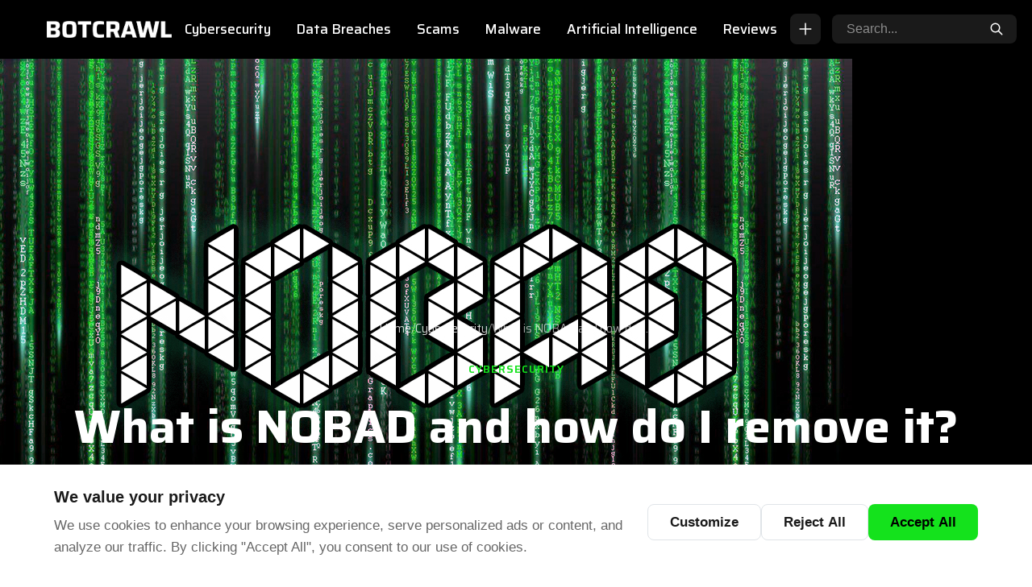

--- FILE ---
content_type: text/html; charset=UTF-8
request_url: https://botcrawl.com/nobad/
body_size: 19254
content:
<!DOCTYPE html>
<html lang="en-US" prefix="og: https://ogp.me/ns#">
<head>
    <meta charset="UTF-8">
    <meta name="viewport" content="width=device-width, initial-scale=1.0, maximum-scale=5.0">
    <link rel="profile" href="https://gmpg.org/xfn/11">
    <link rel="preload" as="image" href="https://botcrawl.com/wp-content/uploads/2018/10/nobad.jpg">
<!-- Search Engine Optimization by Rank Math - https://rankmath.com/ -->
<title>What is NOBAD and how do I remove it? (Free Guide)</title>
<meta name="description" content="Learn what NOBAD ransomware is and how to remove the computer virus from your computer and decrypt or recover personal files for free."/>
<meta name="robots" content="follow, index, max-snippet:-1, max-video-preview:-1, max-image-preview:large"/>
<link rel="canonical" href="https://botcrawl.com/nobad/" />
<meta property="og:locale" content="en_US" />
<meta property="og:type" content="article" />
<meta property="og:title" content="What is NOBAD and how do I remove it? (Free Guide)" />
<meta property="og:description" content="Learn what NOBAD ransomware is and how to remove the computer virus from your computer and decrypt or recover personal files for free." />
<meta property="og:url" content="https://botcrawl.com/nobad/" />
<meta property="og:site_name" content="Botcrawl" />
<meta property="article:tag" content="Malware" />
<meta property="article:section" content="Cybersecurity" />
<meta property="og:updated_time" content="2022-09-11T18:50:44-01:00" />
<meta property="og:image" content="https://botcrawl.com/wp-content/uploads/2018/10/nobad.jpg" />
<meta property="og:image:secure_url" content="https://botcrawl.com/wp-content/uploads/2018/10/nobad.jpg" />
<meta property="og:image:width" content="1057" />
<meta property="og:image:height" content="640" />
<meta property="og:image:alt" content="nobad" />
<meta property="og:image:type" content="image/jpeg" />
<meta property="article:published_time" content="2018-10-10T19:35:57-01:00" />
<meta property="article:modified_time" content="2022-09-11T18:50:44-01:00" />
<meta name="twitter:card" content="summary_large_image" />
<meta name="twitter:title" content="What is NOBAD and how do I remove it? (Free Guide)" />
<meta name="twitter:description" content="Learn what NOBAD ransomware is and how to remove the computer virus from your computer and decrypt or recover personal files for free." />
<meta name="twitter:site" content="@Botcrawl" />
<meta name="twitter:creator" content="@botcrawl" />
<meta name="twitter:image" content="https://botcrawl.com/wp-content/uploads/2018/10/nobad.jpg" />
<meta name="twitter:label1" content="Written by" />
<meta name="twitter:data1" content="Sean Doyle" />
<meta name="twitter:label2" content="Time to read" />
<meta name="twitter:data2" content="4 minutes" />
<script type="application/ld+json" class="rank-math-schema">{"@context":"https://schema.org","@graph":[{"@type":["Person","Organization"],"@id":"https://botcrawl.com/#person","name":"Botcrawl","sameAs":["https://twitter.com/Botcrawl"],"logo":{"@type":"ImageObject","@id":"https://botcrawl.com/#logo","url":"https://botcrawl.com/wp-content/uploads/2025/11/logo-botcrawl.png","contentUrl":"https://botcrawl.com/wp-content/uploads/2025/11/logo-botcrawl.png","caption":"Botcrawl","inLanguage":"en-US","width":"827","height":"125"},"image":{"@type":"ImageObject","@id":"https://botcrawl.com/#logo","url":"https://botcrawl.com/wp-content/uploads/2025/11/logo-botcrawl.png","contentUrl":"https://botcrawl.com/wp-content/uploads/2025/11/logo-botcrawl.png","caption":"Botcrawl","inLanguage":"en-US","width":"827","height":"125"}},{"@type":"WebSite","@id":"https://botcrawl.com/#website","url":"https://botcrawl.com","name":"Botcrawl","publisher":{"@id":"https://botcrawl.com/#person"},"inLanguage":"en-US"},{"@type":"ImageObject","@id":"https://botcrawl.com/wp-content/uploads/2018/10/nobad.jpg","url":"https://botcrawl.com/wp-content/uploads/2018/10/nobad.jpg","width":"1057","height":"640","caption":"nobad","inLanguage":"en-US"},{"@type":"BreadcrumbList","@id":"https://botcrawl.com/nobad/#breadcrumb","itemListElement":[{"@type":"ListItem","position":"1","item":{"@id":"https://botcrawl.com","name":"Home"}},{"@type":"ListItem","position":"2","item":{"@id":"https://botcrawl.com/category/cybersecurity/","name":"Cybersecurity"}},{"@type":"ListItem","position":"3","item":{"@id":"https://botcrawl.com/nobad/","name":"What is NOBAD and how do I remove it? (Free Guide)"}}]},{"@type":"WebPage","@id":"https://botcrawl.com/nobad/#webpage","url":"https://botcrawl.com/nobad/","name":"What is NOBAD and how do I remove it? (Free Guide)","datePublished":"2018-10-10T19:35:57-01:00","dateModified":"2022-09-11T18:50:44-01:00","isPartOf":{"@id":"https://botcrawl.com/#website"},"primaryImageOfPage":{"@id":"https://botcrawl.com/wp-content/uploads/2018/10/nobad.jpg"},"inLanguage":"en-US","breadcrumb":{"@id":"https://botcrawl.com/nobad/#breadcrumb"}},{"@type":"Person","@id":"https://botcrawl.com/nobad/#author","name":"Sean Doyle","image":{"@type":"ImageObject","@id":"https://secure.gravatar.com/avatar/55b7a0a176ec4ee8a01ee590b1df5c4d3cbff3ef8bb0226aeb9849f25d566baa?s=96&amp;d=mm&amp;r=g","url":"https://secure.gravatar.com/avatar/55b7a0a176ec4ee8a01ee590b1df5c4d3cbff3ef8bb0226aeb9849f25d566baa?s=96&amp;d=mm&amp;r=g","caption":"Sean Doyle","inLanguage":"en-US"},"sameAs":["https://Botcrawl.com","https://twitter.com/https://twitter.com/botcrawl"]},{"@type":"NewsArticle","headline":"What is NOBAD and how do I remove it? (Free Guide)","keywords":"nobad","datePublished":"2018-10-10T19:35:57-01:00","dateModified":"2022-09-11T18:50:44-01:00","articleSection":"Cybersecurity","author":{"@id":"https://botcrawl.com/nobad/#author","name":"Sean Doyle"},"publisher":{"@id":"https://botcrawl.com/#person"},"description":"Learn what NOBAD ransomware is and how to remove the computer virus from your computer and decrypt or recover personal files for free.","name":"What is NOBAD and how do I remove it? (Free Guide)","@id":"https://botcrawl.com/nobad/#richSnippet","isPartOf":{"@id":"https://botcrawl.com/nobad/#webpage"},"image":{"@id":"https://botcrawl.com/wp-content/uploads/2018/10/nobad.jpg"},"inLanguage":"en-US","mainEntityOfPage":{"@id":"https://botcrawl.com/nobad/#webpage"}}]}</script>
<!-- /Rank Math WordPress SEO plugin -->

<link rel='dns-prefetch' href='//www.googletagmanager.com' />
<link rel='dns-prefetch' href='//fonts.googleapis.com' />
<link rel='dns-prefetch' href='//fonts.gstatic.com' />
<link rel='dns-prefetch' href='//pagead2.googlesyndication.com' />
<link href='https://fonts.googleapis.com' crossorigin='anonymous' rel='preconnect' />
<link href='https://fonts.gstatic.com' crossorigin='anonymous' rel='preconnect' />
<link rel="alternate" type="application/rss+xml" title="BOTCRAWL &raquo; Feed" href="https://botcrawl.com/feed/" />
<link rel="alternate" type="application/rss+xml" title="BOTCRAWL &raquo; Comments Feed" href="https://botcrawl.com/comments/feed/" />
<link rel="alternate" type="application/rss+xml" title="BOTCRAWL &raquo; What is NOBAD and how do I remove it? (Free Guide) Comments Feed" href="https://botcrawl.com/nobad/feed/" />
<link rel="alternate" title="oEmbed (JSON)" type="application/json+oembed" href="https://botcrawl.com/wp-json/oembed/1.0/embed?url=https%3A%2F%2Fbotcrawl.com%2Fnobad%2F" />
<link rel="alternate" title="oEmbed (XML)" type="text/xml+oembed" href="https://botcrawl.com/wp-json/oembed/1.0/embed?url=https%3A%2F%2Fbotcrawl.com%2Fnobad%2F&#038;format=xml" />
<style id='wp-img-auto-sizes-contain-inline-css'>
img:is([sizes=auto i],[sizes^="auto," i]){contain-intrinsic-size:3000px 1500px}
/*# sourceURL=wp-img-auto-sizes-contain-inline-css */
</style>
<style id='wp-emoji-styles-inline-css'>

	img.wp-smiley, img.emoji {
		display: inline !important;
		border: none !important;
		box-shadow: none !important;
		height: 1em !important;
		width: 1em !important;
		margin: 0 0.07em !important;
		vertical-align: -0.1em !important;
		background: none !important;
		padding: 0 !important;
	}
/*# sourceURL=wp-emoji-styles-inline-css */
</style>
<style id='wp-block-library-inline-css'>
:root{--wp-block-synced-color:#7a00df;--wp-block-synced-color--rgb:122,0,223;--wp-bound-block-color:var(--wp-block-synced-color);--wp-editor-canvas-background:#ddd;--wp-admin-theme-color:#007cba;--wp-admin-theme-color--rgb:0,124,186;--wp-admin-theme-color-darker-10:#006ba1;--wp-admin-theme-color-darker-10--rgb:0,107,160.5;--wp-admin-theme-color-darker-20:#005a87;--wp-admin-theme-color-darker-20--rgb:0,90,135;--wp-admin-border-width-focus:2px}@media (min-resolution:192dpi){:root{--wp-admin-border-width-focus:1.5px}}.wp-element-button{cursor:pointer}:root .has-very-light-gray-background-color{background-color:#eee}:root .has-very-dark-gray-background-color{background-color:#313131}:root .has-very-light-gray-color{color:#eee}:root .has-very-dark-gray-color{color:#313131}:root .has-vivid-green-cyan-to-vivid-cyan-blue-gradient-background{background:linear-gradient(135deg,#00d084,#0693e3)}:root .has-purple-crush-gradient-background{background:linear-gradient(135deg,#34e2e4,#4721fb 50%,#ab1dfe)}:root .has-hazy-dawn-gradient-background{background:linear-gradient(135deg,#faaca8,#dad0ec)}:root .has-subdued-olive-gradient-background{background:linear-gradient(135deg,#fafae1,#67a671)}:root .has-atomic-cream-gradient-background{background:linear-gradient(135deg,#fdd79a,#004a59)}:root .has-nightshade-gradient-background{background:linear-gradient(135deg,#330968,#31cdcf)}:root .has-midnight-gradient-background{background:linear-gradient(135deg,#020381,#2874fc)}:root{--wp--preset--font-size--normal:16px;--wp--preset--font-size--huge:42px}.has-regular-font-size{font-size:1em}.has-larger-font-size{font-size:2.625em}.has-normal-font-size{font-size:var(--wp--preset--font-size--normal)}.has-huge-font-size{font-size:var(--wp--preset--font-size--huge)}.has-text-align-center{text-align:center}.has-text-align-left{text-align:left}.has-text-align-right{text-align:right}.has-fit-text{white-space:nowrap!important}#end-resizable-editor-section{display:none}.aligncenter{clear:both}.items-justified-left{justify-content:flex-start}.items-justified-center{justify-content:center}.items-justified-right{justify-content:flex-end}.items-justified-space-between{justify-content:space-between}.screen-reader-text{border:0;clip-path:inset(50%);height:1px;margin:-1px;overflow:hidden;padding:0;position:absolute;width:1px;word-wrap:normal!important}.screen-reader-text:focus{background-color:#ddd;clip-path:none;color:#444;display:block;font-size:1em;height:auto;left:5px;line-height:normal;padding:15px 23px 14px;text-decoration:none;top:5px;width:auto;z-index:100000}html :where(.has-border-color){border-style:solid}html :where([style*=border-top-color]){border-top-style:solid}html :where([style*=border-right-color]){border-right-style:solid}html :where([style*=border-bottom-color]){border-bottom-style:solid}html :where([style*=border-left-color]){border-left-style:solid}html :where([style*=border-width]){border-style:solid}html :where([style*=border-top-width]){border-top-style:solid}html :where([style*=border-right-width]){border-right-style:solid}html :where([style*=border-bottom-width]){border-bottom-style:solid}html :where([style*=border-left-width]){border-left-style:solid}html :where(img[class*=wp-image-]){height:auto;max-width:100%}:where(figure){margin:0 0 1em}html :where(.is-position-sticky){--wp-admin--admin-bar--position-offset:var(--wp-admin--admin-bar--height,0px)}@media screen and (max-width:600px){html :where(.is-position-sticky){--wp-admin--admin-bar--position-offset:0px}}

/*# sourceURL=wp-block-library-inline-css */
</style><style id='global-styles-inline-css'>
:root{--wp--preset--aspect-ratio--square: 1;--wp--preset--aspect-ratio--4-3: 4/3;--wp--preset--aspect-ratio--3-4: 3/4;--wp--preset--aspect-ratio--3-2: 3/2;--wp--preset--aspect-ratio--2-3: 2/3;--wp--preset--aspect-ratio--16-9: 16/9;--wp--preset--aspect-ratio--9-16: 9/16;--wp--preset--color--black: #000000;--wp--preset--color--cyan-bluish-gray: #abb8c3;--wp--preset--color--white: #ffffff;--wp--preset--color--pale-pink: #f78da7;--wp--preset--color--vivid-red: #cf2e2e;--wp--preset--color--luminous-vivid-orange: #ff6900;--wp--preset--color--luminous-vivid-amber: #fcb900;--wp--preset--color--light-green-cyan: #7bdcb5;--wp--preset--color--vivid-green-cyan: #00d084;--wp--preset--color--pale-cyan-blue: #8ed1fc;--wp--preset--color--vivid-cyan-blue: #0693e3;--wp--preset--color--vivid-purple: #9b51e0;--wp--preset--gradient--vivid-cyan-blue-to-vivid-purple: linear-gradient(135deg,rgb(6,147,227) 0%,rgb(155,81,224) 100%);--wp--preset--gradient--light-green-cyan-to-vivid-green-cyan: linear-gradient(135deg,rgb(122,220,180) 0%,rgb(0,208,130) 100%);--wp--preset--gradient--luminous-vivid-amber-to-luminous-vivid-orange: linear-gradient(135deg,rgb(252,185,0) 0%,rgb(255,105,0) 100%);--wp--preset--gradient--luminous-vivid-orange-to-vivid-red: linear-gradient(135deg,rgb(255,105,0) 0%,rgb(207,46,46) 100%);--wp--preset--gradient--very-light-gray-to-cyan-bluish-gray: linear-gradient(135deg,rgb(238,238,238) 0%,rgb(169,184,195) 100%);--wp--preset--gradient--cool-to-warm-spectrum: linear-gradient(135deg,rgb(74,234,220) 0%,rgb(151,120,209) 20%,rgb(207,42,186) 40%,rgb(238,44,130) 60%,rgb(251,105,98) 80%,rgb(254,248,76) 100%);--wp--preset--gradient--blush-light-purple: linear-gradient(135deg,rgb(255,206,236) 0%,rgb(152,150,240) 100%);--wp--preset--gradient--blush-bordeaux: linear-gradient(135deg,rgb(254,205,165) 0%,rgb(254,45,45) 50%,rgb(107,0,62) 100%);--wp--preset--gradient--luminous-dusk: linear-gradient(135deg,rgb(255,203,112) 0%,rgb(199,81,192) 50%,rgb(65,88,208) 100%);--wp--preset--gradient--pale-ocean: linear-gradient(135deg,rgb(255,245,203) 0%,rgb(182,227,212) 50%,rgb(51,167,181) 100%);--wp--preset--gradient--electric-grass: linear-gradient(135deg,rgb(202,248,128) 0%,rgb(113,206,126) 100%);--wp--preset--gradient--midnight: linear-gradient(135deg,rgb(2,3,129) 0%,rgb(40,116,252) 100%);--wp--preset--font-size--small: 13px;--wp--preset--font-size--medium: 20px;--wp--preset--font-size--large: 36px;--wp--preset--font-size--x-large: 42px;--wp--preset--spacing--20: 0.44rem;--wp--preset--spacing--30: 0.67rem;--wp--preset--spacing--40: 1rem;--wp--preset--spacing--50: 1.5rem;--wp--preset--spacing--60: 2.25rem;--wp--preset--spacing--70: 3.38rem;--wp--preset--spacing--80: 5.06rem;--wp--preset--shadow--natural: 6px 6px 9px rgba(0, 0, 0, 0.2);--wp--preset--shadow--deep: 12px 12px 50px rgba(0, 0, 0, 0.4);--wp--preset--shadow--sharp: 6px 6px 0px rgba(0, 0, 0, 0.2);--wp--preset--shadow--outlined: 6px 6px 0px -3px rgb(255, 255, 255), 6px 6px rgb(0, 0, 0);--wp--preset--shadow--crisp: 6px 6px 0px rgb(0, 0, 0);}:where(.is-layout-flex){gap: 0.5em;}:where(.is-layout-grid){gap: 0.5em;}body .is-layout-flex{display: flex;}.is-layout-flex{flex-wrap: wrap;align-items: center;}.is-layout-flex > :is(*, div){margin: 0;}body .is-layout-grid{display: grid;}.is-layout-grid > :is(*, div){margin: 0;}:where(.wp-block-columns.is-layout-flex){gap: 2em;}:where(.wp-block-columns.is-layout-grid){gap: 2em;}:where(.wp-block-post-template.is-layout-flex){gap: 1.25em;}:where(.wp-block-post-template.is-layout-grid){gap: 1.25em;}.has-black-color{color: var(--wp--preset--color--black) !important;}.has-cyan-bluish-gray-color{color: var(--wp--preset--color--cyan-bluish-gray) !important;}.has-white-color{color: var(--wp--preset--color--white) !important;}.has-pale-pink-color{color: var(--wp--preset--color--pale-pink) !important;}.has-vivid-red-color{color: var(--wp--preset--color--vivid-red) !important;}.has-luminous-vivid-orange-color{color: var(--wp--preset--color--luminous-vivid-orange) !important;}.has-luminous-vivid-amber-color{color: var(--wp--preset--color--luminous-vivid-amber) !important;}.has-light-green-cyan-color{color: var(--wp--preset--color--light-green-cyan) !important;}.has-vivid-green-cyan-color{color: var(--wp--preset--color--vivid-green-cyan) !important;}.has-pale-cyan-blue-color{color: var(--wp--preset--color--pale-cyan-blue) !important;}.has-vivid-cyan-blue-color{color: var(--wp--preset--color--vivid-cyan-blue) !important;}.has-vivid-purple-color{color: var(--wp--preset--color--vivid-purple) !important;}.has-black-background-color{background-color: var(--wp--preset--color--black) !important;}.has-cyan-bluish-gray-background-color{background-color: var(--wp--preset--color--cyan-bluish-gray) !important;}.has-white-background-color{background-color: var(--wp--preset--color--white) !important;}.has-pale-pink-background-color{background-color: var(--wp--preset--color--pale-pink) !important;}.has-vivid-red-background-color{background-color: var(--wp--preset--color--vivid-red) !important;}.has-luminous-vivid-orange-background-color{background-color: var(--wp--preset--color--luminous-vivid-orange) !important;}.has-luminous-vivid-amber-background-color{background-color: var(--wp--preset--color--luminous-vivid-amber) !important;}.has-light-green-cyan-background-color{background-color: var(--wp--preset--color--light-green-cyan) !important;}.has-vivid-green-cyan-background-color{background-color: var(--wp--preset--color--vivid-green-cyan) !important;}.has-pale-cyan-blue-background-color{background-color: var(--wp--preset--color--pale-cyan-blue) !important;}.has-vivid-cyan-blue-background-color{background-color: var(--wp--preset--color--vivid-cyan-blue) !important;}.has-vivid-purple-background-color{background-color: var(--wp--preset--color--vivid-purple) !important;}.has-black-border-color{border-color: var(--wp--preset--color--black) !important;}.has-cyan-bluish-gray-border-color{border-color: var(--wp--preset--color--cyan-bluish-gray) !important;}.has-white-border-color{border-color: var(--wp--preset--color--white) !important;}.has-pale-pink-border-color{border-color: var(--wp--preset--color--pale-pink) !important;}.has-vivid-red-border-color{border-color: var(--wp--preset--color--vivid-red) !important;}.has-luminous-vivid-orange-border-color{border-color: var(--wp--preset--color--luminous-vivid-orange) !important;}.has-luminous-vivid-amber-border-color{border-color: var(--wp--preset--color--luminous-vivid-amber) !important;}.has-light-green-cyan-border-color{border-color: var(--wp--preset--color--light-green-cyan) !important;}.has-vivid-green-cyan-border-color{border-color: var(--wp--preset--color--vivid-green-cyan) !important;}.has-pale-cyan-blue-border-color{border-color: var(--wp--preset--color--pale-cyan-blue) !important;}.has-vivid-cyan-blue-border-color{border-color: var(--wp--preset--color--vivid-cyan-blue) !important;}.has-vivid-purple-border-color{border-color: var(--wp--preset--color--vivid-purple) !important;}.has-vivid-cyan-blue-to-vivid-purple-gradient-background{background: var(--wp--preset--gradient--vivid-cyan-blue-to-vivid-purple) !important;}.has-light-green-cyan-to-vivid-green-cyan-gradient-background{background: var(--wp--preset--gradient--light-green-cyan-to-vivid-green-cyan) !important;}.has-luminous-vivid-amber-to-luminous-vivid-orange-gradient-background{background: var(--wp--preset--gradient--luminous-vivid-amber-to-luminous-vivid-orange) !important;}.has-luminous-vivid-orange-to-vivid-red-gradient-background{background: var(--wp--preset--gradient--luminous-vivid-orange-to-vivid-red) !important;}.has-very-light-gray-to-cyan-bluish-gray-gradient-background{background: var(--wp--preset--gradient--very-light-gray-to-cyan-bluish-gray) !important;}.has-cool-to-warm-spectrum-gradient-background{background: var(--wp--preset--gradient--cool-to-warm-spectrum) !important;}.has-blush-light-purple-gradient-background{background: var(--wp--preset--gradient--blush-light-purple) !important;}.has-blush-bordeaux-gradient-background{background: var(--wp--preset--gradient--blush-bordeaux) !important;}.has-luminous-dusk-gradient-background{background: var(--wp--preset--gradient--luminous-dusk) !important;}.has-pale-ocean-gradient-background{background: var(--wp--preset--gradient--pale-ocean) !important;}.has-electric-grass-gradient-background{background: var(--wp--preset--gradient--electric-grass) !important;}.has-midnight-gradient-background{background: var(--wp--preset--gradient--midnight) !important;}.has-small-font-size{font-size: var(--wp--preset--font-size--small) !important;}.has-medium-font-size{font-size: var(--wp--preset--font-size--medium) !important;}.has-large-font-size{font-size: var(--wp--preset--font-size--large) !important;}.has-x-large-font-size{font-size: var(--wp--preset--font-size--x-large) !important;}
/*# sourceURL=global-styles-inline-css */
</style>

<style id='classic-theme-styles-inline-css'>
/*! This file is auto-generated */
.wp-block-button__link{color:#fff;background-color:#32373c;border-radius:9999px;box-shadow:none;text-decoration:none;padding:calc(.667em + 2px) calc(1.333em + 2px);font-size:1.125em}.wp-block-file__button{background:#32373c;color:#fff;text-decoration:none}
/*# sourceURL=/wp-includes/css/classic-themes.min.css */
</style>
<link rel='stylesheet' id='bbp-default-css' href='https://botcrawl.com/wp-content/plugins/bbpress/templates/default/css/bbpress.min.css?ver=2.6.14' media='all' />
<link rel='stylesheet' id='bcc-frontend-css' href='https://botcrawl.com/wp-content/plugins/botcrawl-cookie-consent/assets/css/cookie-consent.css?ver=1.0.0' media='all' />
<link rel='stylesheet' id='bcn-frontend-css' href='https://botcrawl.com/wp-content/plugins/botcrawl-newsletter/assets/css/newsletter.css?ver=1.1.0' media='all' />
<link rel='stylesheet' id='botcrawl-toc-css' href='https://botcrawl.com/wp-content/plugins/botcrawl-toc/assets/css/toc.css?ver=1.0.2' media='all' />
<link rel='stylesheet' id='contact-form-7-css' href='https://botcrawl.com/wp-content/plugins/contact-form-7/includes/css/styles.css?ver=6.1.4' media='all' />
<link rel='stylesheet' id='botcrawl-style-css' href='https://botcrawl.com/wp-content/themes/botcrawl-theme/style.css?ver=1768694691' media='all' />
<link rel='stylesheet' id='botcrawl-google-font-css' href='https://fonts.googleapis.com/css2?family=Saira:wght@400;500;600;700&#038;display=swap' media='all' />

<!-- Google tag (gtag.js) snippet added by Site Kit -->
<!-- Google Analytics snippet added by Site Kit -->
<script src="https://www.googletagmanager.com/gtag/js?id=G-DE9E6NG4P1" id="google_gtagjs-js" async></script>
<script id="google_gtagjs-js-after">
window.dataLayer = window.dataLayer || [];function gtag(){dataLayer.push(arguments);}
gtag("set","linker",{"domains":["botcrawl.com"]});
gtag("js", new Date());
gtag("set", "developer_id.dZTNiMT", true);
gtag("config", "G-DE9E6NG4P1", {"googlesitekit_post_type":"post"});
 window._googlesitekit = window._googlesitekit || {}; window._googlesitekit.throttledEvents = []; window._googlesitekit.gtagEvent = (name, data) => { var key = JSON.stringify( { name, data } ); if ( !! window._googlesitekit.throttledEvents[ key ] ) { return; } window._googlesitekit.throttledEvents[ key ] = true; setTimeout( () => { delete window._googlesitekit.throttledEvents[ key ]; }, 5 ); gtag( "event", name, { ...data, event_source: "site-kit" } ); }; 
//# sourceURL=google_gtagjs-js-after
</script>
<link rel="https://api.w.org/" href="https://botcrawl.com/wp-json/" /><link rel="alternate" title="JSON" type="application/json" href="https://botcrawl.com/wp-json/wp/v2/posts/80572" /><link rel="EditURI" type="application/rsd+xml" title="RSD" href="https://botcrawl.com/xmlrpc.php?rsd" />
<meta name="generator" content="WordPress 6.9" />
<link rel='shortlink' href='https://botcrawl.com/?p=80572' />
<meta name="generator" content="Site Kit by Google 1.170.0" /><style id="botcrawl-custom-css">:root {--bc-text: #1a1a1a;--bc-accent: #14e21c;--bc-accent-dark: #10b816;--bc-header-bg: #000000;--bc-header-text: #ffffff;--bc-footer-bg: #111111;--bc-footer-text: #b0b0b0;--bc-logo-width: 155px;--bc-logo-width-mobile: 110px;--bc-font-sans: "Saira", -apple-system, BlinkMacSystemFont, "Segoe UI", Roboto, sans-serif;--bc-overlay-opacity: 0;}html { font-size: 18px !important; }body { font-size: 18px !important; }.bc-post-content, .bc-post-content p, .bc-post-content li, .bc-content, article p, article li, .entry-content, .entry-content p { font-size: 1em !important; line-height: 1.75; }.bc-post-content h2, article h2 { font-size: 1.75em !important; }.bc-post-content h3, article h3 { font-size: 1.5em !important; }.bc-post-content h4, article h4 { font-size: 1.25em !important; }.bc-post-content h5, article h5 { font-size: 1.125em !important; }.bc-post-content h6, article h6 { font-size: 1em !important; }a { color: #000000; }a:hover { color: #10b816; }</style><script type="application/ld+json">{"@context":"https:\/\/schema.org","@type":"Article","headline":"What is NOBAD and how do I remove it? (Free Guide)","datePublished":"2018-10-10T19:35:57-01:00","dateModified":"2022-09-11T18:50:44-01:00","author":{"@type":"Person","name":"Sean Doyle"},"publisher":{"@type":"Organization","name":"BOTCRAWL"},"image":"https:\/\/botcrawl.com\/wp-content\/uploads\/2018\/10\/nobad.jpg"}</script>
<!-- Google AdSense meta tags added by Site Kit -->
<meta name="google-adsense-platform-account" content="ca-host-pub-2644536267352236">
<meta name="google-adsense-platform-domain" content="sitekit.withgoogle.com">
<!-- End Google AdSense meta tags added by Site Kit -->
<script id="google_gtagjs" src="https://www.googletagmanager.com/gtag/js?id=G-DE9E6NG4P1" async></script>
<script id="google_gtagjs-inline">
window.dataLayer = window.dataLayer || [];function gtag(){dataLayer.push(arguments);}gtag('js', new Date());gtag('config', 'G-DE9E6NG4P1', {} );
</script>

<!-- Google AdSense snippet added by Site Kit -->
<script async src="https://pagead2.googlesyndication.com/pagead/js/adsbygoogle.js?client=ca-pub-6733674638953966&amp;host=ca-host-pub-2644536267352236" crossorigin="anonymous"></script>

<!-- End Google AdSense snippet added by Site Kit -->
<link rel="icon" href="https://botcrawl.com/wp-content/uploads/2025/11/fav-bot-210x210.png" sizes="32x32" />
<link rel="icon" href="https://botcrawl.com/wp-content/uploads/2025/11/fav-bot-210x210.png" sizes="192x192" />
<link rel="apple-touch-icon" href="https://botcrawl.com/wp-content/uploads/2025/11/fav-bot-210x210.png" />
<meta name="msapplication-TileImage" content="https://botcrawl.com/wp-content/uploads/2025/11/fav-bot.png" />
    <style id="botcrawl-mobile-logo-css">
    @media (max-width: 768px) {
        .bc-header__logo img,
        .custom-logo,
        .bc-header__logo .custom-logo-link img {
            max-width: 110px !important;
            width: auto !important;
            height: auto !important;
        }
    }
    @media (max-width: 480px) {
        .bc-header__logo img,
        .custom-logo,
        .bc-header__logo .custom-logo-link img {
            max-width: 110px !important;
            width: auto !important;
            height: auto !important;
        }
    }
    </style>
    </head>

<body class="wp-singular post-template-default single single-post postid-80572 single-format-standard wp-custom-logo wp-embed-responsive wp-theme-botcrawl-theme has-sidebar container-normal bc-link-underlines">

<script type="text/javascript" id="bbp-swap-no-js-body-class">
	document.body.className = document.body.className.replace( 'bbp-no-js', 'bbp-js' );
</script>


<a class="skip-link screen-reader-text" href="#main">Skip to content</a>

<header class="bc-header" role="banner">
    <div class="bc-container">
        <div class="bc-header__inner">
            
            <!-- Mobile Menu Toggle (Left) -->
            <button class="bc-menu-toggle" aria-label="Toggle menu" aria-expanded="false">
                <svg xmlns="http://www.w3.org/2000/svg" fill="none" viewBox="0 0 24 24" stroke="currentColor">
                    <path stroke-linecap="round" stroke-linejoin="round" stroke-width="2" d="M4 6h16M4 12h16M4 18h16"/>
                </svg>
            </button>
            
            <!-- Logo -->
            <div class="bc-header__logo">
                                    <a href="https://botcrawl.com/" class="custom-logo-link" rel="home"><img src="https://botcrawl.com/wp-content/uploads/2026/01/botcrawl-logo-top.png" class="custom-logo" alt="botcrawl" decoding="async" fetchpriority="high" srcset="https://botcrawl.com/wp-content/uploads/2026/01/botcrawl-logo-top.png 818w, https://botcrawl.com/wp-content/uploads/2026/01/botcrawl-logo-top-300x41.png 300w, https://botcrawl.com/wp-content/uploads/2026/01/botcrawl-logo-top-768x105.png 768w" sizes="(max-width: 818px) 100vw, 818px" /></a>                            </div>
            
            <!-- Navigation -->
            <nav class="bc-header__nav" role="navigation" aria-label="Primary Navigation">
                <ul id="menu-main-menu-november-2025" class="bc-header__menu"><li id="menu-item-155378" class="menu-item menu-item-type-taxonomy menu-item-object-category current-post-ancestor current-menu-parent current-post-parent menu-item-155378 bc-header__menu-item"><a href="https://botcrawl.com/category/cybersecurity/">Cybersecurity</a></li>
<li id="menu-item-150867" class="menu-item menu-item-type-taxonomy menu-item-object-category menu-item-150867 bc-header__menu-item"><a href="https://botcrawl.com/category/data-breaches/">Data Breaches</a></li>
<li id="menu-item-150866" class="menu-item menu-item-type-taxonomy menu-item-object-category menu-item-150866 bc-header__menu-item"><a href="https://botcrawl.com/category/scams/">Scams</a></li>
<li id="menu-item-155379" class="menu-item menu-item-type-taxonomy menu-item-object-category menu-item-155379 bc-header__menu-item"><a href="https://botcrawl.com/category/malware/">Malware</a></li>
<li id="menu-item-155382" class="menu-item menu-item-type-taxonomy menu-item-object-category menu-item-155382 bc-header__menu-item"><a href="https://botcrawl.com/category/artificial-intelligence/">Artificial Intelligence</a></li>
<li id="menu-item-157919" class="menu-item menu-item-type-taxonomy menu-item-object-category menu-item-157919 bc-header__menu-item"><a href="https://botcrawl.com/category/reviews/">Reviews</a></li>
</ul>            </nav>
            
            <!-- Share Button -->
            <div class="bc-share-btn">
                <button type="button" class="bc-share-btn__trigger" aria-label="Share this page" aria-expanded="false">
                    <svg xmlns="http://www.w3.org/2000/svg" fill="none" viewBox="0 0 24 24" stroke="currentColor" stroke-width="2">
                        <path stroke-linecap="round" stroke-linejoin="round" d="M12 4v16m8-8H4"/>
                    </svg>
                </button>
                <div class="bc-share-btn__dropdown" aria-hidden="true">
                                        <a href="https://twitter.com/intent/tweet?text=What%20is%20NOBAD%20and%20how%20do%20I%20remove%20it%3F%20%28Free%20Guide%29&url=https%3A%2F%2Fbotcrawl.com%2Fnobad%2F" target="_blank" rel="noopener noreferrer" class="bc-share-btn__link bc-share-btn__link--x" aria-label="Share on X">
                        <svg viewBox="0 0 24 24" fill="currentColor"><path d="M18.244 2.25h3.308l-7.227 8.26 8.502 11.24H16.17l-5.214-6.817L4.99 21.75H1.68l7.73-8.835L1.254 2.25H8.08l4.713 6.231zm-1.161 17.52h1.833L7.084 4.126H5.117z"/></svg>
                        <span>X</span>
                    </a>
                    <a href="https://www.facebook.com/sharer/sharer.php?u=https%3A%2F%2Fbotcrawl.com%2Fnobad%2F" target="_blank" rel="noopener noreferrer" class="bc-share-btn__link bc-share-btn__link--facebook" aria-label="Share on Facebook">
                        <svg viewBox="0 0 24 24" fill="currentColor"><path d="M24 12.073c0-6.627-5.373-12-12-12s-12 5.373-12 12c0 5.99 4.388 10.954 10.125 11.854v-8.385H7.078v-3.47h3.047V9.43c0-3.007 1.792-4.669 4.533-4.669 1.312 0 2.686.235 2.686.235v2.953H15.83c-1.491 0-1.956.925-1.956 1.874v2.25h3.328l-.532 3.47h-2.796v8.385C19.612 23.027 24 18.062 24 12.073z"/></svg>
                        <span>Facebook</span>
                    </a>
                    <a href="https://www.linkedin.com/sharing/share-offsite/?url=https%3A%2F%2Fbotcrawl.com%2Fnobad%2F" target="_blank" rel="noopener noreferrer" class="bc-share-btn__link bc-share-btn__link--linkedin" aria-label="Share on LinkedIn">
                        <svg viewBox="0 0 24 24" fill="currentColor"><path d="M20.447 20.452h-3.554v-5.569c0-1.328-.027-3.037-1.852-3.037-1.853 0-2.136 1.445-2.136 2.939v5.667H9.351V9h3.414v1.561h.046c.477-.9 1.637-1.85 3.37-1.85 3.601 0 4.267 2.37 4.267 5.455v6.286zM5.337 7.433c-1.144 0-2.063-.926-2.063-2.065 0-1.138.92-2.063 2.063-2.063 1.14 0 2.064.925 2.064 2.063 0 1.139-.925 2.065-2.064 2.065zm1.782 13.019H3.555V9h3.564v11.452zM22.225 0H1.771C.792 0 0 .774 0 1.729v20.542C0 23.227.792 24 1.771 24h20.451C23.2 24 24 23.227 24 22.271V1.729C24 .774 23.2 0 22.222 0h.003z"/></svg>
                        <span>LinkedIn</span>
                    </a>
                    <a href="https://reddit.com/submit?url=https%3A%2F%2Fbotcrawl.com%2Fnobad%2F&title=What%20is%20NOBAD%20and%20how%20do%20I%20remove%20it%3F%20%28Free%20Guide%29" target="_blank" rel="noopener noreferrer" class="bc-share-btn__link bc-share-btn__link--reddit" aria-label="Share on Reddit">
                        <svg viewBox="0 0 24 24" fill="currentColor"><path d="M12 0A12 12 0 0 0 0 12a12 12 0 0 0 12 12 12 12 0 0 0 12-12A12 12 0 0 0 12 0zm5.01 4.744c.688 0 1.25.561 1.25 1.249a1.25 1.25 0 0 1-2.498.056l-2.597-.547-.8 3.747c1.824.07 3.48.632 4.674 1.488.308-.309.73-.491 1.207-.491.968 0 1.754.786 1.754 1.754 0 .716-.435 1.333-1.01 1.614a3.111 3.111 0 0 1 .042.52c0 2.694-3.13 4.87-7.004 4.87-3.874 0-7.004-2.176-7.004-4.87 0-.183.015-.366.043-.534A1.748 1.748 0 0 1 4.028 12c0-.968.786-1.754 1.754-1.754.463 0 .898.196 1.207.49 1.207-.883 2.878-1.43 4.744-1.487l.885-4.182a.342.342 0 0 1 .14-.197.35.35 0 0 1 .238-.042l2.906.617a1.214 1.214 0 0 1 1.108-.701zM9.25 12C8.561 12 8 12.562 8 13.25c0 .687.561 1.248 1.25 1.248.687 0 1.248-.561 1.248-1.249 0-.688-.561-1.249-1.249-1.249zm5.5 0c-.687 0-1.248.561-1.248 1.25 0 .687.561 1.248 1.249 1.248.688 0 1.249-.561 1.249-1.249 0-.687-.562-1.249-1.25-1.249zm-5.466 3.99a.327.327 0 0 0-.231.094.33.33 0 0 0 0 .463c.842.842 2.484.913 2.961.913.477 0 2.105-.056 2.961-.913a.361.361 0 0 0 .029-.463.33.33 0 0 0-.464 0c-.547.533-1.684.73-2.512.73-.828 0-1.979-.196-2.512-.73a.326.326 0 0 0-.232-.095z"/></svg>
                        <span>Reddit</span>
                    </a>
                    <a href="https://api.whatsapp.com/send?text=What%20is%20NOBAD%20and%20how%20do%20I%20remove%20it%3F%20%28Free%20Guide%29%20https%3A%2F%2Fbotcrawl.com%2Fnobad%2F" target="_blank" rel="noopener noreferrer" class="bc-share-btn__link bc-share-btn__link--whatsapp" aria-label="Share on WhatsApp">
                        <svg viewBox="0 0 24 24" fill="currentColor"><path d="M17.472 14.382c-.297-.149-1.758-.867-2.03-.967-.273-.099-.471-.148-.67.15-.197.297-.767.966-.94 1.164-.173.199-.347.223-.644.075-.297-.15-1.255-.463-2.39-1.475-.883-.788-1.48-1.761-1.653-2.059-.173-.297-.018-.458.13-.606.134-.133.298-.347.446-.52.149-.174.198-.298.298-.497.099-.198.05-.371-.025-.52-.075-.149-.669-1.612-.916-2.207-.242-.579-.487-.5-.669-.51-.173-.008-.371-.01-.57-.01-.198 0-.52.074-.792.372-.272.297-1.04 1.016-1.04 2.479 0 1.462 1.065 2.875 1.213 3.074.149.198 2.096 3.2 5.077 4.487.709.306 1.262.489 1.694.625.712.227 1.36.195 1.871.118.571-.085 1.758-.719 2.006-1.413.248-.694.248-1.289.173-1.413-.074-.124-.272-.198-.57-.347m-5.421 7.403h-.004a9.87 9.87 0 01-5.031-1.378l-.361-.214-3.741.982.998-3.648-.235-.374a9.86 9.86 0 01-1.51-5.26c.001-5.45 4.436-9.884 9.888-9.884 2.64 0 5.122 1.03 6.988 2.898a9.825 9.825 0 012.893 6.994c-.003 5.45-4.437 9.884-9.885 9.884m8.413-18.297A11.815 11.815 0 0012.05 0C5.495 0 .16 5.335.157 11.892c0 2.096.547 4.142 1.588 5.945L.057 24l6.305-1.654a11.882 11.882 0 005.683 1.448h.005c6.554 0 11.89-5.335 11.893-11.893a11.821 11.821 0 00-3.48-8.413z"/></svg>
                        <span>WhatsApp</span>
                    </a>
                    <a href="https://t.me/share/url?url=https%3A%2F%2Fbotcrawl.com%2Fnobad%2F&text=What%20is%20NOBAD%20and%20how%20do%20I%20remove%20it%3F%20%28Free%20Guide%29" target="_blank" rel="noopener noreferrer" class="bc-share-btn__link bc-share-btn__link--telegram" aria-label="Share on Telegram">
                        <svg viewBox="0 0 24 24" fill="currentColor"><path d="M11.944 0A12 12 0 0 0 0 12a12 12 0 0 0 12 12 12 12 0 0 0 12-12A12 12 0 0 0 12 0a12 12 0 0 0-.056 0zm4.962 7.224c.1-.002.321.023.465.14a.506.506 0 0 1 .171.325c.016.093.036.306.02.472-.18 1.898-.962 6.502-1.36 8.627-.168.9-.499 1.201-.82 1.23-.696.065-1.225-.46-1.9-.902-1.056-.693-1.653-1.124-2.678-1.8-1.185-.78-.417-1.21.258-1.91.177-.184 3.247-2.977 3.307-3.23.007-.032.014-.15-.056-.212s-.174-.041-.249-.024c-.106.024-1.793 1.14-5.061 3.345-.48.33-.913.49-1.302.48-.428-.008-1.252-.241-1.865-.44-.752-.245-1.349-.374-1.297-.789.027-.216.325-.437.893-.663 3.498-1.524 5.83-2.529 6.998-3.014 3.332-1.386 4.025-1.627 4.476-1.635z"/></svg>
                        <span>Telegram</span>
                    </a>
                    <a href="mailto:?subject=What%20is%20NOBAD%20and%20how%20do%20I%20remove%20it%3F%20%28Free%20Guide%29&body=https%3A%2F%2Fbotcrawl.com%2Fnobad%2F" class="bc-share-btn__link bc-share-btn__link--email" aria-label="Share via Email">
                        <svg viewBox="0 0 24 24" fill="none" stroke="currentColor" stroke-width="2" stroke-linecap="round" stroke-linejoin="round"><path d="M4 4h16c1.1 0 2 .9 2 2v12c0 1.1-.9 2-2 2H4c-1.1 0-2-.9-2-2V6c0-1.1.9-2 2-2z"/><polyline points="22,6 12,13 2,6"/></svg>
                        <span>Email</span>
                    </a>
                </div>
            </div>
            
            <!-- Search -->
            <div class="bc-header__search">
                <form class="bc-search-form" role="search" method="get" action="https://botcrawl.com/">
                    <input type="search" class="bc-search-form__input" placeholder="Search..." value="" name="s">
                    <button type="submit" class="bc-search-form__btn" aria-label="Search">
                        <svg xmlns="http://www.w3.org/2000/svg" fill="none" viewBox="0 0 24 24" stroke="currentColor">
                            <path stroke-linecap="round" stroke-linejoin="round" stroke-width="2" d="M21 21l-6-6m2-5a7 7 0 11-14 0 7 7 0 0114 0z"/>
                        </svg>
                    </button>
                </form>
            </div>
            
            <!-- Mobile Search Toggle (Right) -->
            <button class="bc-search-toggle" aria-label="Toggle search" aria-expanded="false">
                <svg xmlns="http://www.w3.org/2000/svg" fill="none" viewBox="0 0 24 24" stroke="currentColor">
                    <path stroke-linecap="round" stroke-linejoin="round" stroke-width="2" d="M21 21l-6-6m2-5a7 7 0 11-14 0 7 7 0 0114 0z"/>
                </svg>
            </button>
            
        </div>
    </div>
</header>

<main class="bc-main bc-single-post">
    
        
        <div class="bc-post-hero bc-post-hero--has-image bc-post-hero--size-large bc-post-hero--overlay-black bc-post-hero--pattern-bars">
                <div class="bc-post-hero__image">
            <img width="1057" height="640" src="https://botcrawl.com/wp-content/uploads/2018/10/nobad.jpg" class="attachment-botcrawl-hero size-botcrawl-hero wp-post-image" alt="nobad" decoding="async" srcset="https://botcrawl.com/wp-content/uploads/2018/10/nobad.jpg 1057w, https://botcrawl.com/wp-content/uploads/2018/10/nobad-300x182.jpg 300w, https://botcrawl.com/wp-content/uploads/2018/10/nobad-768x465.jpg 768w, https://botcrawl.com/wp-content/uploads/2018/10/nobad-1024x620.jpg 1024w" sizes="(max-width: 1057px) 100vw, 1057px" title="What is NOBAD and how do I remove it? (Free Guide) 1">        </div>
        <div class="bc-post-hero__overlay"></div>
                
                <div class="bc-post-hero__pattern bc-post-hero__pattern--bars"></div>
                
                
        <div class="bc-container">
            <div class="bc-post-hero__inner">
                
                                <div class="bc-post-hero__breadcrumbs bc-post-hero__breadcrumbs--center">
                    <nav class="bc-breadcrumbs" aria-label="Breadcrumb"><a href="https://botcrawl.com/">Home</a><span class="bc-breadcrumbs__sep">/</span><a href="https://botcrawl.com/category/cybersecurity/">Cybersecurity</a><span class="bc-breadcrumbs__sep">/</span><span class="bc-breadcrumbs__current">What is NOBAD and how do I remove it? (Free Guide)</span></nav>                </div>
                                
                <div class="bc-post-hero__content bc-post-hero__content--center bc-post-hero__content--centered">
                                        <a href="https://botcrawl.com/category/cybersecurity/" class="bc-post-hero__category bc-category-badge bc-category-badge--minimal">
                        Cybersecurity                    </a>
                                        
                    <h1 class="bc-post-hero__title">What is NOBAD and how do I remove it? (Free Guide)</h1>
                </div>
                
            </div>
        </div>
    </div>
        
    <div class="bc-post-content-wrapper">
        <div class="bc-container">
            <div class="bc-layout bc-layout--sidebar">
                
                <div class="bc-layout__main">
                    <article id="post-80572" class="bc-post post-80572 post type-post status-publish format-standard has-post-thumbnail hentry category-cybersecurity tag-malware bc-single-post">
                        
                            <div class="bc-author-byline">
        <div class="bc-author-byline__avatar">
            <img alt='' src='https://secure.gravatar.com/avatar/55b7a0a176ec4ee8a01ee590b1df5c4d3cbff3ef8bb0226aeb9849f25d566baa?s=48&#038;d=mm&#038;r=g' srcset='https://secure.gravatar.com/avatar/55b7a0a176ec4ee8a01ee590b1df5c4d3cbff3ef8bb0226aeb9849f25d566baa?s=96&#038;d=mm&#038;r=g 2x' class='avatar avatar-48 photo' height='48' width='48' decoding='async'/>        </div>
        <span class="bc-author-byline__text">
            By            <a href="https://botcrawl.com/author/admin/">
                Sean Doyle            </a>
            <span class="bc-author-byline__sep">&middot;</span>
            <time datetime="2018-10-10T19:35:57-01:00">
                October 10, 2018            </time>
                        <span class="bc-author-byline__sep">&middot;</span>
            <span class="bc-author-byline__reading-time">
                5 min read            </span>
                    </span>
    </div>
                            
                        <div class="bc-post__content">
                            <p><img fetchpriority="high" decoding="async" src="https://botcrawl.com/wp-content/uploads/2018/10/nobad-1024x620.jpg" alt="nobad" width="1024" height="620" class="aligncenter size-large wp-image-80574" title="What is NOBAD and how do I remove it? (Free Guide) 2" srcset="https://botcrawl.com/wp-content/uploads/2018/10/nobad-1024x620.jpg 1024w, https://botcrawl.com/wp-content/uploads/2018/10/nobad-300x182.jpg 300w, https://botcrawl.com/wp-content/uploads/2018/10/nobad-768x465.jpg 768w, https://botcrawl.com/wp-content/uploads/2018/10/nobad.jpg 1057w" sizes="(max-width: 1024px) 100vw, 1024px" /></p>
<h1>NOBAD</h1>
<hr />
<p>Learn what NOBAD ransomware is and how to remove the computer virus from your computer and decrypt or recover personal files for free.</p>
<div id="tab"><strong>Programs that remove NOBAD</strong></div>
<div class id="apex1"><a href="http://www.jdoqocy.com/click-5976450-12782632" class="fv" target="_blank" rel="noopener"><strong>Malwarebytes</strong></p>
<div class="but1">FREE DOWNLOAD</div>
<p></a></div>
<div id="tab"><strong>Links on this page</strong></div>
<div id="apex1">
<ul>
<li><a href="#removal" target="_self" rel="noopener noreferrer"><strong>Removal Steps</strong></a></li>
<li><a href="#decryption" target="_self" rel="noopener noreferrer"><strong>Decryption Software</strong></a></li>
<li><a href="#troubleshoot" target="_self" rel="noopener noreferrer"><strong>Troubleshooting Information</strong></a></li>
</ul>
</div>
<h2 id="what-is-nobad">What is NOBAD?</h2>
<hr />
<p>NOBAD is a file extension used by a specific variant of <a href="https://botcrawl.com/matrix-virus-ransomware/">Matrix</a> <a href="https://botcrawl.com/ransomware/">ransomware</a> that encrypts files on a computer using military grade encryption algorithms and appends the <strong>.NOBAD</strong> file extension to the end of the filenames of files it encrypts. The virus also drops a ransom note named <strong>#NOBAD_README#.rtf</strong> on the desktop and every drive&#8217;s root folder.</p>
<p>Here&#8217;s an example of what it might say in the ransom note used by this ransomware:</p>
<blockquote><p>Attention, all your files are encrypted with the AES cbc-128 algorithm!</p>
<p>It&#8217;s not a virus like WannaCry and others, I hacked your computer,<br />
The encryption key and bitcoin wallet are unique to your computer,<br />
so you are guaranteed to be able to return your files.</p>
<p>But before you pay, you can make sure that I can really decrypt any of your files.</p>
<p>To do this, send me several encrypted files to cyrill.fedor0v@yandex.com, a maximum of 5 megabytes each, I will decrypt them<br />
and I will send you back. No more than 5 files. Do not forget to send in the letter bitcoin address 1BhHZxek7iUTm1mdrgax6yVrPzViqLhr9u from this file.</p>
<p>After that, pay the decryption in the amount of 500$ to the bitcoin address: 1BhHZxek7iUTm1mdrgax6yVrPzViqLhr9u<br />
After payment, send me a letter to cyrill.fedor0v@yandex.com with payment notification.<br />
Once payment is confirmed, I will send you a decryption program.</p>
<p>You can pay bitcoins online in many ways:<br />
https://buy.blockexplorer.com/ &#8211; payment by bank card<br />
https://www.buybitcoinworldwide.com/<br />
https://localbitcoins.net</p>
<p>About Bitcoins:<br />
https://en.wikipedia.org/wiki/Bitcoin</p>
<p>If you have any questions, write to me at cyrill.fedor0v@yandex.com</p>
<p>As a bonus, I will tell you how hacked your computer is and how to protect it in the future.</p></blockquote>
<p>The ransomware uses a text file that contains a ransom note to detail what happened to the files on the machine and how to make a ransom payment to allegedly decrypt the files (the way the malware author wants you to). It should be noted that paying the ransom will not guarantee that you will recover your files or that the infection is removed and will not appear again in the future.</p>
<h2 id="removal">How to remove NOBAD</h2>
<hr />
<p style="padding-left: 30px;">1. <a href="http://www.jdoqocy.com/click-5976450-12782632" target="_blank" rel="noopener"><strong>Download Malwarebytes Anti-Malware software</strong></a> to scan your computer and remove malicious files and potentially unwanted programs.</p>
<div class id="apex2"><a href="http://www.jdoqocy.com/click-5976450-12782632" class="fv" target="_blank" rel="noopener"></p>
<div class="but1">FREE DOWNLOAD</div>
<p></a>
</div>
<p style="padding-left: 30px;">2. To install the program, click the file you just downloaded. It can usually be located in the <em>Download</em> folder.</p>
<p><img loading="lazy" decoding="async" class="aligncenter size-full wp-image-79261" src="http://botcrawl.com/wp-content/uploads/2018/07/install-malwarebytes.jpg" alt="install malwarebytes" width="537" height="452" title="What is NOBAD and how do I remove it? (Free Guide) 3" srcset="https://botcrawl.com/wp-content/uploads/2018/07/install-malwarebytes.jpg 537w, https://botcrawl.com/wp-content/uploads/2018/07/install-malwarebytes-300x253.jpg 300w" sizes="auto, (max-width: 537px) 100vw, 537px" /></p>
<p style="padding-left: 30px;">3. A window that says &#8220;Welcome to the Malwarebytes Setup Wizard&#8221; will appear. Click <strong>Agree and Install</strong> to begin the installation. Once complete, click <strong>Finish</strong>.</p>
<p><img loading="lazy" decoding="async" class="aligncenter size-full wp-image-79263" src="http://botcrawl.com/wp-content/uploads/2018/07/scan-now.jpg" alt="scan now" width="894" height="618" title="What is NOBAD and how do I remove it? (Free Guide) 4" srcset="https://botcrawl.com/wp-content/uploads/2018/07/scan-now.jpg 894w, https://botcrawl.com/wp-content/uploads/2018/07/scan-now-300x207.jpg 300w, https://botcrawl.com/wp-content/uploads/2018/07/scan-now-768x531.jpg 768w" sizes="auto, (max-width: 894px) 100vw, 894px" /></p>
<p style="padding-left: 30px;">4. Now the Malwarebytes is installed, open the program and click the <strong>Scan Now</strong> button &#8211; or go to the Scan tab and click the <em>Start Scan</em> button.</p>
<p><img loading="lazy" decoding="async" class="aligncenter size-full wp-image-79260" src="http://botcrawl.com/wp-content/uploads/2018/07/quarantine-selected.jpg" alt="quarantine selected" width="890" height="618" title="What is NOBAD and how do I remove it? (Free Guide) 5" srcset="https://botcrawl.com/wp-content/uploads/2018/07/quarantine-selected.jpg 890w, https://botcrawl.com/wp-content/uploads/2018/07/quarantine-selected-300x208.jpg 300w, https://botcrawl.com/wp-content/uploads/2018/07/quarantine-selected-768x533.jpg 768w" sizes="auto, (max-width: 890px) 100vw, 890px" /></p>
<p style="padding-left: 30px;">5. When the scan is complete click the <strong>Quarantine Selected</strong> button.</p>
<p style="padding-left: 30px;">6. If Malwarebytes says &#8220;<em>All selected items have been removed successfully. A log file has been saved to the logs folder. Your computer needs to be restarted to complete the removal process. Would you like to restart now?</em>&#8221; click the <strong>Yes</strong> button to restart your computer.</p>
<p style="padding-left: 30px;">7. Next, <strong><a href="https://shop.hitmanpro.com/747/cookie?affiliate=23046&amp;redirectto=https%3a%2f%2fshop.hitmanpro.com%2f747%2fpurl-hitmanpro%3fcart%3d69061%26cfg%3dsurfright_2016_consumer" target="_blank" rel="noopener">Download HitmanPro</a></strong> to perform a second-opinion scan and remove any remaining malicious trace files.</p>
<div class id="apex2"><a href="https://shop.hitmanpro.com/747/cookie?affiliate=23046&amp;redirectto=https%3a%2f%2fshop.hitmanpro.com%2f747%2fpurl-hitmanpro%3fcart%3d69061%26cfg%3dsurfright_2016_consumer" class="fv" target="_blank" rel="noopener"></p>
<div class="but1">FREE DOWNLOAD</div>
<p></a></div>
<p style="padding-left: 30px;">8. Once installed, open HitmanPro and click <strong>Next</strong> to start scanning your computer. <em>*If you are using the free version you may chose to create a copy or perform a one-time scan.</em></p>
<p style="padding-left: 30px;">9. When the HitmanPro scan is complete click the <strong>Next</strong> button.</p>
<p style="padding-left: 30px;">10.<em> To activate the free version of HitmanPro: enter your email address twice and click the Activate button.</em></p>
<p style="padding-left: 30px;">11. Click the <strong>Reboot</strong> button.</p>
<h3 id="decryption">File Recovery Software</h3>
<hr />
<ul>
<li><a href="http://botcrawl.com/ransomware/#decryption">Decryption software</a></li>
</ul>
<div class="bc-table-responsive"><table>
<tbody>
<tr>
<th>NAME</th>
<th>DESCRIPTION</th>
<th>DOWNLOAD</th>
</tr>
<tr>
<td><strong>Shadow Explorer</strong></td>
<td>Restores lost or damaged files from Shadow Copies</td>
<td><a href="http://www.shadowexplorer.com/downloads.html" target="_blank" rel="noopener">Download (Free)</a></td>
</tr>
<tr>
<td><strong>Photorec</strong></td>
<td>Recovers lost files</td>
<td><a href="http://www.cgsecurity.org/wiki/PhotoRec" target="_blank" rel="noopener">Download (Free)</a></td>
</tr>
<tr>
<td><strong>Recuva</strong></td>
<td>Recovers lost files</td>
<td><a href="https://secure.piriform.com/502/cookie?affiliate=23046&amp;redirectto=https%3a%2f%2fwww.piriform.com%2frecuva" target="_blank" rel="noopener">Download (Free)</a> | <a href="https://secure.piriform.com/502/cookie?affiliate=23046&amp;redirectto=https%3a%2f%2fsecure.piriform.com%2f502%2f%3faffiliate%3d23046%26scope%3dcheckout%26cart%3d71029" target="_blank" rel="noopener">Buy</a></td>
</tr>
</tbody>
</table></div>
<h3 id="troubleshoot">Troubleshooting</h3>
<hr />
<p>Alternative methods are suggested if there are issues removing NOBAD ransomware from an infected computer.</p>
<h4 id="restore">How to Restore your computer</h4>
<p>If a restore point has previously been established on your machine you will be able to perform a system restore in order to restore your machine to a date and time before it was infected. You will lose files on your computer that were obtained prior to the restore point.</p>
<p>There are several options to restore your computer. Most computers have their own restore software that can be found by performing a search. Additionally, computers that run the Windows Operating System have a default restore program that can also be found by performing a search.</p>
<p>A boot screen that can be used to access options to restore your computer can be reached by rebooting your computer and pressing the <strong>F8</strong> key once the manufacture screen is displayed.</p>
<h4 id="recover">How to Recover your computer to factory settings</h4>
<p>A system recovery (or reset) will recover your computer to factory settings. You will lose the current programs and files on your computer.</p>
<p>There are several options to recover your computer to factory settings. Most computers have their own recovery software that can be found by performing a search. Additionally, computers that run the Windows Operating System have a default recovery program that can also be found by performing a search.</p>
<p>A boot screen that can be used to access options to restore your computer can be reached by rebooting your computer and pressing the <strong>F8</strong> key once the manufacture screen is displayed.</p>
                        </div>
                        
                                                <div class="bc-post-tags">
                            <span class="bc-post-tags__label">Tags:</span>
                                                        <a href="https://botcrawl.com/tag/malware/" class="bc-post-tags__tag">
                                Malware                            </a>
                                                    </div>
                                                
                            <div class="bc-author-bio">
        <div class="bc-author-bio__avatar">
            <img alt='' src='https://secure.gravatar.com/avatar/55b7a0a176ec4ee8a01ee590b1df5c4d3cbff3ef8bb0226aeb9849f25d566baa?s=80&#038;d=mm&#038;r=g' srcset='https://secure.gravatar.com/avatar/55b7a0a176ec4ee8a01ee590b1df5c4d3cbff3ef8bb0226aeb9849f25d566baa?s=160&#038;d=mm&#038;r=g 2x' class='avatar avatar-80 photo' height='80' width='80' loading='lazy' decoding='async'/>        </div>
        <div class="bc-author-bio__content">
            <h4 class="bc-author-bio__name">
                Sean Doyle            </h4>
            <div class="bc-author-bio__desc">
                Sean is a tech author and security researcher with more than 20 years of experience in cybersecurity, privacy, malware analysis, analytics, and online marketing. He focuses on clear reporting, deep technical investigation, and practical guidance that helps readers stay safe in a fast-moving digital landscape. His work continues to appear in respected publications, including articles written for <a href="https://www.privateinternetaccess.com/blog/author/sean-doyle/" rel="noopener">Private Internet Access</a>. Through Botcrawl and his ongoing cybersecurity coverage, Sean provides trusted insights on data breaches, malware threats, and online safety for individuals and businesses worldwide.            </div>
            <a href="https://botcrawl.com/author/admin/" class="bc-author-bio__link">
                View all posts &rarr;
            </a>
        </div>
    </div>
                            
                    </article>
                    
                                        <nav class="bc-post-nav">
                                                <a href="https://botcrawl.com/better-seo-promotion-com/" class="bc-post-nav__item bc-post-nav__prev">
                            <span class="bc-post-nav__label">&larr; Previous</span>
                            <span class="bc-post-nav__title">What is better-seo-promotion.com and how do I filter it? (Free Guide)</span>
                        </a>
                                                
                                                <a href="https://botcrawl.com/garrantydecrypt/" class="bc-post-nav__item bc-post-nav__next">
                            <span class="bc-post-nav__label">Next &rarr;</span>
                            <span class="bc-post-nav__title">What is garrantydecrypt and how do I remove it? (Free Guide)</span>
                        </a>
                                            </nav>
                                        
                        <section class="bc-related">
        <h3 class="bc-related__title">Related Posts</h3>
        <div class="bc-card-grid bc-card-grid--3">
                                <article class="bc-card">
                <div class="bc-card__image">
            <a href="https://botcrawl.com/inside-a-chinese-pen-testing-toolbox-tools-frameworks-and-exploit-techniques/">
                <img width="600" height="400" src="https://botcrawl.com/wp-content/uploads/2026/01/Chinese-Pen-Testing-600x400.jpg" class="attachment-botcrawl-card size-botcrawl-card wp-post-image" alt="Chinese Pen-Testing" decoding="async" loading="lazy" srcset="https://botcrawl.com/wp-content/uploads/2026/01/Chinese-Pen-Testing-600x400.jpg 600w, https://botcrawl.com/wp-content/uploads/2026/01/Chinese-Pen-Testing-300x200.jpg 300w" sizes="auto, (max-width: 600px) 100vw, 600px" title="Inside a Chinese Pen-Testing Toolbox: Tools, Frameworks, and Exploit Techniques 6">            </a>
        </div>
                
        <div class="bc-card__content">
                        <a href="https://botcrawl.com/category/cybersecurity/" class="bc-card__category">
                Cybersecurity            </a>
                        
            <h3 class="bc-card__title">
                <a href="https://botcrawl.com/inside-a-chinese-pen-testing-toolbox-tools-frameworks-and-exploit-techniques/">
                    Inside a Chinese Pen-Testing Toolbox: Tools, Frameworks, and Exploit Techniques                </a>
            </h3>
            
                        
            <div class="bc-card__meta">
                                <span>
                    <svg xmlns="http://www.w3.org/2000/svg" fill="none" viewBox="0 0 24 24" stroke="currentColor">
                        <path stroke-linecap="round" stroke-linejoin="round" stroke-width="2" d="M8 7V3m8 4V3m-9 8h10M5 21h14a2 2 0 002-2V7a2 2 0 00-2-2H5a2 2 0 00-2 2v12a2 2 0 002 2z"/>
                    </svg>
                    January 18, 2026                </span>
                            </div>
        </div>
    </article>
                                    <article class="bc-card">
                <div class="bc-card__image">
            <a href="https://botcrawl.com/ghostposter-browser-extensions-reached-840000-installs-before-removal-from-stores/">
                <img width="600" height="400" src="https://botcrawl.com/wp-content/uploads/2026/01/GhostPoster-600x400.jpg" class="attachment-botcrawl-card size-botcrawl-card wp-post-image" alt="GhostPoster" decoding="async" loading="lazy" srcset="https://botcrawl.com/wp-content/uploads/2026/01/GhostPoster-600x400.jpg 600w, https://botcrawl.com/wp-content/uploads/2026/01/GhostPoster-300x200.jpg 300w" sizes="auto, (max-width: 600px) 100vw, 600px" title="GhostPoster Browser Extensions Reached 840,000 Installs Before Removal From Stores 7">            </a>
        </div>
                
        <div class="bc-card__content">
                        <a href="https://botcrawl.com/category/cybersecurity/" class="bc-card__category">
                Cybersecurity            </a>
                        
            <h3 class="bc-card__title">
                <a href="https://botcrawl.com/ghostposter-browser-extensions-reached-840000-installs-before-removal-from-stores/">
                    GhostPoster Browser Extensions Reached 840,000 Installs Before Removal From Stores                </a>
            </h3>
            
                        
            <div class="bc-card__meta">
                                <span>
                    <svg xmlns="http://www.w3.org/2000/svg" fill="none" viewBox="0 0 24 24" stroke="currentColor">
                        <path stroke-linecap="round" stroke-linejoin="round" stroke-width="2" d="M8 7V3m8 4V3m-9 8h10M5 21h14a2 2 0 002-2V7a2 2 0 00-2-2H5a2 2 0 00-2 2v12a2 2 0 002 2z"/>
                    </svg>
                    January 18, 2026                </span>
                            </div>
        </div>
    </article>
                                    <article class="bc-card">
                <div class="bc-card__image">
            <a href="https://botcrawl.com/chinese-cyber-attack-training/">
                <img width="596" height="400" src="https://botcrawl.com/wp-content/uploads/2026/01/Chinese-Cyber-Attack-Training.jpg" class="attachment-botcrawl-card size-botcrawl-card wp-post-image" alt="Chinese Cyber Attack Training" decoding="async" loading="lazy" srcset="https://botcrawl.com/wp-content/uploads/2026/01/Chinese-Cyber-Attack-Training.jpg 1168w, https://botcrawl.com/wp-content/uploads/2026/01/Chinese-Cyber-Attack-Training-300x201.jpg 300w, https://botcrawl.com/wp-content/uploads/2026/01/Chinese-Cyber-Attack-Training-1024x687.jpg 1024w, https://botcrawl.com/wp-content/uploads/2026/01/Chinese-Cyber-Attack-Training-768x516.jpg 768w" sizes="auto, (max-width: 596px) 100vw, 596px" title="Chinese Cyber Attack Training Exposes Government Network Weaknesses and Red Team Tactics 8">            </a>
        </div>
                
        <div class="bc-card__content">
                        <a href="https://botcrawl.com/category/cybersecurity/" class="bc-card__category">
                Cybersecurity            </a>
                        
            <h3 class="bc-card__title">
                <a href="https://botcrawl.com/chinese-cyber-attack-training/">
                    Chinese Cyber Attack Training Exposes Government Network Weaknesses and Red Team Tactics                </a>
            </h3>
            
                        
            <div class="bc-card__meta">
                                <span>
                    <svg xmlns="http://www.w3.org/2000/svg" fill="none" viewBox="0 0 24 24" stroke="currentColor">
                        <path stroke-linecap="round" stroke-linejoin="round" stroke-width="2" d="M8 7V3m8 4V3m-9 8h10M5 21h14a2 2 0 002-2V7a2 2 0 00-2-2H5a2 2 0 00-2 2v12a2 2 0 002 2z"/>
                    </svg>
                    January 11, 2026                </span>
                            </div>
        </div>
    </article>
                        </div>
    </section>
                        
                    
<section id="comments" class="bc-comments">
    
        
        
    	<div id="respond" class="comment-respond">
		<h3 id="reply-title" class="comment-reply-title">Leave a Comment <small><a rel="nofollow" id="cancel-comment-reply-link" href="/nobad/#respond" style="display:none;">Cancel Reply</a></small></h3><p class="must-log-in">You must be <a href="https://botcrawl.com/wp-login.php?redirect_to=https%3A%2F%2Fbotcrawl.com%2Fnobad%2F">logged in</a> to post a comment.</p>	</div><!-- #respond -->
	<p class="akismet_comment_form_privacy_notice">This site uses Akismet to reduce spam. <a href="https://akismet.com/privacy/" target="_blank" rel="nofollow noopener">Learn how your comment data is processed.</a></p>    
</section>

                </div>
                
                                <aside class="bc-layout__sidebar bc-sidebar">
                    
<div class="bc-sidebar">
    <div id="bcn_newsletter_widget-4" class="bc-widget bcn-widget">        <div class="bcn-form-wrapper">
                        
                        
            <form id="bcn-form-7131" class="bcn-form" method="post">
                                
                <div class="bcn-form__field">
                    <label for="bcn-form-7131-email" class="bcn-form__label">
                        Email                        <span class="bcn-form__required">*</span>
                    </label>
                    <input type="email" 
                           id="bcn-form-7131-email" 
                           name="bcn_email" 
                           class="bcn-form__input"
                           placeholder="your@email.com"
                           required>
                </div>
                
                <button type="submit" class="bcn-form__submit">
                    Subscribe                </button>
                
                <div class="bcn-form__message" hidden></div>
            </form>
        </div>
        </div><div id="botcrawl_toc_widget-8" class="bc-widget bctoc-widget"><div class="bctoc-wrapper bctoc-wrapper--collapsible" data-offset="80"><div class="bctoc-header"><span class="bctoc-title">Table of Contents</span><button class="bctoc-collapse-toggle" aria-expanded="true" aria-label="Toggle table of contents"><span class="bctoc-collapse-icon"></span></button></div><div class="bctoc-content"><nav class="bctoc-nav" aria-label="Table of Contents"><ul class="bctoc-list"><li class="bctoc-item bctoc-item--h2"><a href="#what-is-nobad" class="bctoc-link">What is NOBAD?</a></li><li class="bctoc-item bctoc-item--h2"><a href="#removal" class="bctoc-link">How to remove NOBAD</a><button class="bctoc-toggle" aria-expanded="true" aria-label="Toggle subsections"><span class="bctoc-toggle-icon"></span></button><ul class="bctoc-sublist"><li class="bctoc-item bctoc-item--h3"><a href="#decryption" class="bctoc-link">File Recovery Software</a></li><li class="bctoc-item bctoc-item--h3"><a href="#troubleshoot" class="bctoc-link">Troubleshooting</a></li></ul></li></ul></nav></div></div></div></div>
                </aside>
                                
            </div>
        </div>
    </div>
    
        
</main>


    <footer class="bc-footer">
                <div class="bc-footer__widgets">
            <div class="bc-container">
                <div class="bc-footer__grid bc-footer__grid--2">
                                        <div class="bc-footer__col">
                        <div id="nav_menu-6" class="bc-footer__widget widget_nav_menu"><h4 class="bc-footer__widget-title">Categories</h4><div class="menu-post-categories-container"><ul id="menu-post-categories" class="menu"><li id="menu-item-146181" class="menu-item menu-item-type-taxonomy menu-item-object-category current-post-ancestor current-menu-parent current-post-parent menu-item-146181"><a href="https://botcrawl.com/category/cybersecurity/">Cybersecurity</a></li>
<li id="menu-item-146185" class="menu-item menu-item-type-taxonomy menu-item-object-category menu-item-146185"><a href="https://botcrawl.com/category/scams/">Scams</a></li>
<li id="menu-item-146179" class="menu-item menu-item-type-taxonomy menu-item-object-category menu-item-146179"><a href="https://botcrawl.com/category/data-breaches/">Data Breaches</a></li>
<li id="menu-item-146178" class="menu-item menu-item-type-taxonomy menu-item-object-category menu-item-146178"><a href="https://botcrawl.com/category/artificial-intelligence/">Artificial Intelligence</a></li>
<li id="menu-item-146187" class="menu-item menu-item-type-taxonomy menu-item-object-category menu-item-146187"><a href="https://botcrawl.com/category/search-engine-optimization/">Search Engine Optimization</a></li>
<li id="menu-item-149918" class="menu-item menu-item-type-taxonomy menu-item-object-category menu-item-149918"><a href="https://botcrawl.com/category/internet/">Internet</a></li>
<li id="menu-item-149916" class="menu-item menu-item-type-taxonomy menu-item-object-category menu-item-149916"><a href="https://botcrawl.com/category/windows/">Windows</a></li>
<li id="menu-item-146182" class="menu-item menu-item-type-taxonomy menu-item-object-category menu-item-146182"><a href="https://botcrawl.com/category/android/">Android</a></li>
<li id="menu-item-146184" class="menu-item menu-item-type-taxonomy menu-item-object-category menu-item-146184"><a href="https://botcrawl.com/category/reviews/">Reviews</a></li>
</ul></div></div>                    </div>
                                        
                                        <div class="bc-footer__col">
                        <div id="nav_menu-9" class="bc-footer__widget widget_nav_menu"><h4 class="bc-footer__widget-title">About Us</h4><div class="menu-about-us-container"><ul id="menu-about-us" class="menu"><li id="menu-item-146161" class="menu-item menu-item-type-post_type menu-item-object-page menu-item-146161"><a href="https://botcrawl.com/about/">About</a></li>
<li id="menu-item-146162" class="menu-item menu-item-type-post_type menu-item-object-page menu-item-privacy-policy menu-item-146162"><a rel="privacy-policy" href="https://botcrawl.com/privacy-policy/">Privacy Policy</a></li>
<li id="menu-item-146165" class="menu-item menu-item-type-post_type menu-item-object-page menu-item-146165"><a href="https://botcrawl.com/contact/">Contact</a></li>
</ul></div></div>                    </div>
                                        
                                    </div>
            </div>
        </div>
                
        <div class="bc-footer__bottom">
            <div class="bc-container">
                &copy; 2026 BOTCRAWL. All rights reserved.            </div>
        </div>
    </footer>

<script type="speculationrules">
{"prefetch":[{"source":"document","where":{"and":[{"href_matches":"/*"},{"not":{"href_matches":["/wp-*.php","/wp-admin/*","/wp-content/uploads/*","/wp-content/*","/wp-content/plugins/*","/wp-content/themes/botcrawl-theme/*","/*\\?(.+)"]}},{"not":{"selector_matches":"a[rel~=\"nofollow\"]"}},{"not":{"selector_matches":".no-prefetch, .no-prefetch a"}}]},"eagerness":"conservative"}]}
</script>
        <div id="bcc-banner" class="bcc-banner" role="dialog" aria-modal="true" aria-labelledby="bcc-banner-title">
            <div class="bcc-banner__inner">
                <div class="bcc-banner__content">
                    <h2 id="bcc-banner-title" class="bcc-banner__title">We value your privacy</h2>
                    <p class="bcc-banner__text">We use cookies to enhance your browsing experience, serve personalized ads or content, and analyze our traffic. By clicking "Accept All", you consent to our use of cookies.</p>
                </div>
                <div class="bcc-banner__actions">
                    <button type="button" class="bcc-btn bcc-btn--secondary" data-bcc-action="customize">
                        Customize                    </button>
                    <button type="button" class="bcc-btn bcc-btn--secondary" data-bcc-action="reject">
                        Reject All                    </button>
                    <button type="button" class="bcc-btn bcc-btn--primary" data-bcc-action="accept">
                        Accept All                    </button>
                </div>
            </div>
        </div>
                <div id="bcc-modal" class="bcc-modal" role="dialog" aria-modal="true" aria-labelledby="bcc-modal-title" hidden>
            <div class="bcc-modal__overlay" data-bcc-action="close-modal"></div>
            <div class="bcc-modal__content">
                <div class="bcc-modal__header">
                    <h2 id="bcc-modal-title" class="bcc-modal__title">Privacy Preferences</h2>
                    <button type="button" class="bcc-modal__close" data-bcc-action="close-modal" aria-label="Close">
                        <svg xmlns="http://www.w3.org/2000/svg" viewBox="0 0 24 24" fill="none" stroke="currentColor" stroke-width="2">
                            <path d="M18 6L6 18M6 6l12 12"/>
                        </svg>
                    </button>
                </div>
                <div class="bcc-modal__body">
                    <p class="bcc-modal__intro">Manage your cookie preferences below. Essential cookies are always enabled as they are necessary for the website to function.</p>
                    
                    <div class="bcc-categories">
                                                                                                            <div class="bcc-category">
                                <div class="bcc-category__header">
                                    <label class="bcc-category__label">
                                        <input type="checkbox" 
                                               class="bcc-category__checkbox" 
                                               name="bcc_category_analytics"
                                               data-bcc-category="analytics"
                                                                                              >
                                        <span class="bcc-category__name">Analytics</span>
                                                                            </label>
                                    <button type="button" class="bcc-category__toggle" aria-expanded="false">
                                        <svg xmlns="http://www.w3.org/2000/svg" viewBox="0 0 24 24" fill="none" stroke="currentColor" stroke-width="2">
                                            <path d="M6 9l6 6 6-6"/>
                                        </svg>
                                    </button>
                                </div>
                                <div class="bcc-category__description" hidden>
                                    <p>These cookies allow us to count visits and traffic sources so we can measure and improve the performance of our site.</p>
                                </div>
                            </div>
                                                                                <div class="bcc-category">
                                <div class="bcc-category__header">
                                    <label class="bcc-category__label">
                                        <input type="checkbox" 
                                               class="bcc-category__checkbox" 
                                               name="bcc_category_marketing"
                                               data-bcc-category="marketing"
                                                                                              >
                                        <span class="bcc-category__name">Marketing</span>
                                                                            </label>
                                    <button type="button" class="bcc-category__toggle" aria-expanded="false">
                                        <svg xmlns="http://www.w3.org/2000/svg" viewBox="0 0 24 24" fill="none" stroke="currentColor" stroke-width="2">
                                            <path d="M6 9l6 6 6-6"/>
                                        </svg>
                                    </button>
                                </div>
                                <div class="bcc-category__description" hidden>
                                    <p>These cookies may be set through our site by our advertising partners to build a profile of your interests.</p>
                                </div>
                            </div>
                                                                                <div class="bcc-category">
                                <div class="bcc-category__header">
                                    <label class="bcc-category__label">
                                        <input type="checkbox" 
                                               class="bcc-category__checkbox" 
                                               name="bcc_category_preferences"
                                               data-bcc-category="preferences"
                                                                                              >
                                        <span class="bcc-category__name">Preferences</span>
                                                                            </label>
                                    <button type="button" class="bcc-category__toggle" aria-expanded="false">
                                        <svg xmlns="http://www.w3.org/2000/svg" viewBox="0 0 24 24" fill="none" stroke="currentColor" stroke-width="2">
                                            <path d="M6 9l6 6 6-6"/>
                                        </svg>
                                    </button>
                                </div>
                                <div class="bcc-category__description" hidden>
                                    <p>These cookies enable the website to provide enhanced functionality and personalization.</p>
                                </div>
                            </div>
                                            </div>
                </div>
                <div class="bcc-modal__footer">
                    <button type="button" class="bcc-btn bcc-btn--secondary" data-bcc-action="reject">
                        Reject All                    </button>
                    <button type="button" class="bcc-btn bcc-btn--primary" data-bcc-action="save">
                        Save Preferences                    </button>
                </div>
            </div>
        </div>
        
        <!-- Blocked scripts container -->
        <div id="bcc-scripts" hidden>
                                                                                                                                    </div>
                <div class="bcc-footer-link">
            <button type="button" class="bcc-footer-link__btn" data-bcc-action="open-modal">
                Manage Privacy            </button>
        </div>
        <script id="bcc-frontend-js-extra">
var bccData = {"ajaxUrl":"https://botcrawl.com/wp-admin/admin-ajax.php","nonce":"be60a88ad0","consentDuration":"365","categories":["analytics","marketing","preferences"]};
//# sourceURL=bcc-frontend-js-extra
</script>
<script src="https://botcrawl.com/wp-content/plugins/botcrawl-cookie-consent/assets/js/cookie-consent.js?ver=1.0.0" id="bcc-frontend-js"></script>
<script id="bcn-frontend-js-extra">
var bcnData = {"ajaxUrl":"https://botcrawl.com/wp-admin/admin-ajax.php","nonce":"aaa89b34ea"};
//# sourceURL=bcn-frontend-js-extra
</script>
<script src="https://botcrawl.com/wp-content/plugins/botcrawl-newsletter/assets/js/newsletter.js?ver=1.1.0" id="bcn-frontend-js"></script>
<script id="botcrawl-toc-js-extra">
var bctocSettings = {"headerOffset":"80","smoothScroll":"1"};
//# sourceURL=botcrawl-toc-js-extra
</script>
<script src="https://botcrawl.com/wp-content/plugins/botcrawl-toc/assets/js/toc.js?ver=1.0.2" id="botcrawl-toc-js"></script>
<script src="https://botcrawl.com/wp-includes/js/dist/hooks.min.js?ver=dd5603f07f9220ed27f1" id="wp-hooks-js"></script>
<script src="https://botcrawl.com/wp-includes/js/dist/i18n.min.js?ver=c26c3dc7bed366793375" id="wp-i18n-js"></script>
<script id="wp-i18n-js-after">
wp.i18n.setLocaleData( { 'text direction\u0004ltr': [ 'ltr' ] } );
//# sourceURL=wp-i18n-js-after
</script>
<script src="https://botcrawl.com/wp-content/plugins/contact-form-7/includes/swv/js/index.js?ver=6.1.4" id="swv-js"></script>
<script id="contact-form-7-js-before">
var wpcf7 = {
    "api": {
        "root": "https:\/\/botcrawl.com\/wp-json\/",
        "namespace": "contact-form-7\/v1"
    },
    "cached": 1
};
//# sourceURL=contact-form-7-js-before
</script>
<script src="https://botcrawl.com/wp-content/plugins/contact-form-7/includes/js/index.js?ver=6.1.4" id="contact-form-7-js"></script>
<script defer src="https://botcrawl.com/wp-content/themes/botcrawl-theme/assets/js/main.js?ver=1768694691" id="botcrawl-main-js"></script>
<script src="https://botcrawl.com/wp-includes/js/comment-reply.min.js?ver=6.9" id="comment-reply-js" async data-wp-strategy="async" fetchpriority="low"></script>
<script src="https://botcrawl.com/wp-content/plugins/google-site-kit/dist/assets/js/googlesitekit-events-provider-contact-form-7-40476021fb6e59177033.js" id="googlesitekit-events-provider-contact-form-7-js" defer></script>
<script id="wp-emoji-settings" type="application/json">
{"baseUrl":"https://s.w.org/images/core/emoji/17.0.2/72x72/","ext":".png","svgUrl":"https://s.w.org/images/core/emoji/17.0.2/svg/","svgExt":".svg","source":{"concatemoji":"https://botcrawl.com/wp-includes/js/wp-emoji-release.min.js?ver=6.9"}}
</script>
<script type="module">
/*! This file is auto-generated */
const a=JSON.parse(document.getElementById("wp-emoji-settings").textContent),o=(window._wpemojiSettings=a,"wpEmojiSettingsSupports"),s=["flag","emoji"];function i(e){try{var t={supportTests:e,timestamp:(new Date).valueOf()};sessionStorage.setItem(o,JSON.stringify(t))}catch(e){}}function c(e,t,n){e.clearRect(0,0,e.canvas.width,e.canvas.height),e.fillText(t,0,0);t=new Uint32Array(e.getImageData(0,0,e.canvas.width,e.canvas.height).data);e.clearRect(0,0,e.canvas.width,e.canvas.height),e.fillText(n,0,0);const a=new Uint32Array(e.getImageData(0,0,e.canvas.width,e.canvas.height).data);return t.every((e,t)=>e===a[t])}function p(e,t){e.clearRect(0,0,e.canvas.width,e.canvas.height),e.fillText(t,0,0);var n=e.getImageData(16,16,1,1);for(let e=0;e<n.data.length;e++)if(0!==n.data[e])return!1;return!0}function u(e,t,n,a){switch(t){case"flag":return n(e,"\ud83c\udff3\ufe0f\u200d\u26a7\ufe0f","\ud83c\udff3\ufe0f\u200b\u26a7\ufe0f")?!1:!n(e,"\ud83c\udde8\ud83c\uddf6","\ud83c\udde8\u200b\ud83c\uddf6")&&!n(e,"\ud83c\udff4\udb40\udc67\udb40\udc62\udb40\udc65\udb40\udc6e\udb40\udc67\udb40\udc7f","\ud83c\udff4\u200b\udb40\udc67\u200b\udb40\udc62\u200b\udb40\udc65\u200b\udb40\udc6e\u200b\udb40\udc67\u200b\udb40\udc7f");case"emoji":return!a(e,"\ud83e\u1fac8")}return!1}function f(e,t,n,a){let r;const o=(r="undefined"!=typeof WorkerGlobalScope&&self instanceof WorkerGlobalScope?new OffscreenCanvas(300,150):document.createElement("canvas")).getContext("2d",{willReadFrequently:!0}),s=(o.textBaseline="top",o.font="600 32px Arial",{});return e.forEach(e=>{s[e]=t(o,e,n,a)}),s}function r(e){var t=document.createElement("script");t.src=e,t.defer=!0,document.head.appendChild(t)}a.supports={everything:!0,everythingExceptFlag:!0},new Promise(t=>{let n=function(){try{var e=JSON.parse(sessionStorage.getItem(o));if("object"==typeof e&&"number"==typeof e.timestamp&&(new Date).valueOf()<e.timestamp+604800&&"object"==typeof e.supportTests)return e.supportTests}catch(e){}return null}();if(!n){if("undefined"!=typeof Worker&&"undefined"!=typeof OffscreenCanvas&&"undefined"!=typeof URL&&URL.createObjectURL&&"undefined"!=typeof Blob)try{var e="postMessage("+f.toString()+"("+[JSON.stringify(s),u.toString(),c.toString(),p.toString()].join(",")+"));",a=new Blob([e],{type:"text/javascript"});const r=new Worker(URL.createObjectURL(a),{name:"wpTestEmojiSupports"});return void(r.onmessage=e=>{i(n=e.data),r.terminate(),t(n)})}catch(e){}i(n=f(s,u,c,p))}t(n)}).then(e=>{for(const n in e)a.supports[n]=e[n],a.supports.everything=a.supports.everything&&a.supports[n],"flag"!==n&&(a.supports.everythingExceptFlag=a.supports.everythingExceptFlag&&a.supports[n]);var t;a.supports.everythingExceptFlag=a.supports.everythingExceptFlag&&!a.supports.flag,a.supports.everything||((t=a.source||{}).concatemoji?r(t.concatemoji):t.wpemoji&&t.twemoji&&(r(t.twemoji),r(t.wpemoji)))});
//# sourceURL=https://botcrawl.com/wp-includes/js/wp-emoji-loader.min.js
</script>

</body>
</html>

<!-- Dynamic page generated in 0.676 seconds. -->
<!-- Cached page generated by WP-Super-Cache on 2026-01-31 03:20:14 -->

<!-- super cache -->

--- FILE ---
content_type: text/html; charset=utf-8
request_url: https://www.google.com/recaptcha/api2/aframe
body_size: 263
content:
<!DOCTYPE HTML><html><head><meta http-equiv="content-type" content="text/html; charset=UTF-8"></head><body><script nonce="aWsGaX9fraaoacyTSjrEUQ">/** Anti-fraud and anti-abuse applications only. See google.com/recaptcha */ try{var clients={'sodar':'https://pagead2.googlesyndication.com/pagead/sodar?'};window.addEventListener("message",function(a){try{if(a.source===window.parent){var b=JSON.parse(a.data);var c=clients[b['id']];if(c){var d=document.createElement('img');d.src=c+b['params']+'&rc='+(localStorage.getItem("rc::a")?sessionStorage.getItem("rc::b"):"");window.document.body.appendChild(d);sessionStorage.setItem("rc::e",parseInt(sessionStorage.getItem("rc::e")||0)+1);localStorage.setItem("rc::h",'1769833328837');}}}catch(b){}});window.parent.postMessage("_grecaptcha_ready", "*");}catch(b){}</script></body></html>

--- FILE ---
content_type: text/css
request_url: https://botcrawl.com/wp-content/plugins/botcrawl-cookie-consent/assets/css/cookie-consent.css?ver=1.0.0
body_size: 1288
content:
/**
 * Botcrawl Cookie Consent - Frontend Styles
 * Matches Botcrawl theme design language
 */

/* ==========================================================================
   CSS Variables (inherit from theme or use defaults)
   ========================================================================== */
:root {
    --bcc-bg: #ffffff;
    --bcc-bg-alt: #f5f7f9;
    --bcc-text: #1a1a1a;
    --bcc-text-muted: #666666;
    --bcc-accent: #14e21c;
    --bcc-accent-dark: #10b816;
    --bcc-border: #e0e4e8;
    --bcc-shadow: 0 4px 20px rgba(0, 0, 0, 0.15);
    --bcc-radius: 8px;
    --bcc-font: -apple-system, BlinkMacSystemFont, "Segoe UI", Roboto, sans-serif;
}

/* ==========================================================================
   Banner
   ========================================================================== */
.bcc-banner {
    position: fixed;
    bottom: 0;
    left: 0;
    right: 0;
    z-index: 999999;
    background: var(--bcc-bg);
    box-shadow: var(--bcc-shadow);
    font-family: var(--bcc-font);
    animation: bccSlideUp 0.3s ease-out;
}

@keyframes bccSlideUp {
    from {
        transform: translateY(100%);
        opacity: 0;
    }
    to {
        transform: translateY(0);
        opacity: 1;
    }
}

.bcc-banner[hidden] {
    display: none;
}

.bcc-banner__inner {
    max-width: 1200px;
    margin: 0 auto;
    padding: 1.5rem;
    display: flex;
    flex-wrap: wrap;
    align-items: center;
    gap: 1.5rem;
}

.bcc-banner__content {
    flex: 1;
    min-width: 280px;
}

.bcc-banner__title {
    font-size: 1.125rem;
    font-weight: 700;
    color: var(--bcc-text);
    margin: 0 0 0.5rem 0;
}

.bcc-banner__text {
    font-size: 0.9375rem;
    line-height: 1.6;
    color: var(--bcc-text-muted);
    margin: 0;
}

.bcc-banner__actions {
    display: flex;
    flex-wrap: wrap;
    gap: 0.75rem;
}

/* ==========================================================================
   Buttons
   ========================================================================== */
.bcc-btn {
    display: inline-flex;
    align-items: center;
    justify-content: center;
    padding: 0.75rem 1.5rem;
    font-size: 0.9375rem;
    font-weight: 600;
    font-family: inherit;
    line-height: 1;
    text-decoration: none;
    border: none;
    border-radius: var(--bcc-radius);
    cursor: pointer;
    transition: all 0.2s ease;
    white-space: nowrap;
}

.bcc-btn--primary {
    background: var(--bcc-accent);
    color: #000000;
}

.bcc-btn--primary:hover {
    background: var(--bcc-accent-dark);
    transform: translateY(-1px);
}

.bcc-btn--secondary {
    background: transparent;
    color: var(--bcc-text);
    border: 1px solid var(--bcc-border);
}

.bcc-btn--secondary:hover {
    background: var(--bcc-bg-alt);
    border-color: var(--bcc-text-muted);
}

/* ==========================================================================
   Modal
   ========================================================================== */
.bcc-modal {
    position: fixed;
    top: 0;
    left: 0;
    right: 0;
    bottom: 0;
    z-index: 9999999;
    display: flex;
    align-items: center;
    justify-content: center;
    padding: 1rem;
    font-family: var(--bcc-font);
}

.bcc-modal[hidden] {
    display: none;
}

.bcc-modal__overlay {
    position: absolute;
    top: 0;
    left: 0;
    right: 0;
    bottom: 0;
    background: rgba(0, 0, 0, 0.5);
    animation: bccFadeIn 0.2s ease-out;
}

@keyframes bccFadeIn {
    from { opacity: 0; }
    to { opacity: 1; }
}

.bcc-modal__content {
    position: relative;
    width: 100%;
    max-width: 600px;
    max-height: 90vh;
    background: var(--bcc-bg);
    border-radius: var(--bcc-radius);
    box-shadow: var(--bcc-shadow);
    display: flex;
    flex-direction: column;
    animation: bccScaleIn 0.2s ease-out;
}

@keyframes bccScaleIn {
    from {
        transform: scale(0.95);
        opacity: 0;
    }
    to {
        transform: scale(1);
        opacity: 1;
    }
}

.bcc-modal__header {
    display: flex;
    align-items: center;
    justify-content: space-between;
    padding: 1.25rem 1.5rem;
    border-bottom: 1px solid var(--bcc-border);
}

.bcc-modal__title {
    font-size: 1.25rem;
    font-weight: 700;
    color: var(--bcc-text);
    margin: 0;
}

.bcc-modal__close {
    display: flex;
    align-items: center;
    justify-content: center;
    width: 2rem;
    height: 2rem;
    padding: 0;
    background: transparent;
    border: none;
    border-radius: 50%;
    cursor: pointer;
    color: var(--bcc-text-muted);
    transition: all 0.2s ease;
}

.bcc-modal__close:hover {
    background: var(--bcc-bg-alt);
    color: var(--bcc-text);
}

.bcc-modal__close svg {
    width: 1.25rem;
    height: 1.25rem;
}

.bcc-modal__body {
    flex: 1;
    overflow-y: auto;
    padding: 1.5rem;
}

.bcc-modal__intro {
    font-size: 0.9375rem;
    line-height: 1.6;
    color: var(--bcc-text-muted);
    margin: 0 0 1.5rem 0;
}

.bcc-modal__footer {
    display: flex;
    justify-content: flex-end;
    gap: 0.75rem;
    padding: 1.25rem 1.5rem;
    border-top: 1px solid var(--bcc-border);
}

/* ==========================================================================
   Categories
   ========================================================================== */
.bcc-categories {
    display: flex;
    flex-direction: column;
    gap: 0.75rem;
}

.bcc-category {
    background: var(--bcc-bg-alt);
    border-radius: var(--bcc-radius);
    overflow: hidden;
}

.bcc-category__header {
    display: flex;
    align-items: center;
    justify-content: space-between;
    padding: 1rem 1.25rem;
}

.bcc-category__label {
    display: flex;
    align-items: center;
    gap: 0.75rem;
    cursor: pointer;
    flex: 1;
}

.bcc-category__checkbox {
    width: 1.25rem;
    height: 1.25rem;
    accent-color: var(--bcc-accent);
    cursor: pointer;
}

.bcc-category__checkbox:disabled {
    cursor: not-allowed;
}

.bcc-category__name {
    font-size: 0.9375rem;
    font-weight: 600;
    color: var(--bcc-text);
}

.bcc-category__required {
    font-size: 0.8125rem;
    font-weight: 400;
    color: var(--bcc-text-muted);
}

.bcc-category__toggle {
    display: flex;
    align-items: center;
    justify-content: center;
    width: 2rem;
    height: 2rem;
    padding: 0;
    background: transparent;
    border: none;
    border-radius: 50%;
    cursor: pointer;
    color: var(--bcc-text-muted);
    transition: all 0.2s ease;
}

.bcc-category__toggle:hover {
    background: var(--bcc-bg);
    color: var(--bcc-text);
}

.bcc-category__toggle svg {
    width: 1.25rem;
    height: 1.25rem;
    transition: transform 0.2s ease;
}

.bcc-category__toggle[aria-expanded="true"] svg {
    transform: rotate(180deg);
}

.bcc-category__description {
    padding: 0 1.25rem 1rem 1.25rem;
}

.bcc-category__description[hidden] {
    display: none;
}

.bcc-category__description p {
    font-size: 0.875rem;
    line-height: 1.6;
    color: var(--bcc-text-muted);
    margin: 0;
}

/* ==========================================================================
   Footer Link
   ========================================================================== */
.bcc-footer-link {
    position: fixed;
    bottom: 1rem;
    left: 1rem;
    z-index: 99999;
}

.bcc-footer-link__btn {
    display: inline-flex;
    align-items: center;
    gap: 0.5rem;
    padding: 0.5rem 1rem;
    font-size: 0.8125rem;
    font-weight: 500;
    font-family: var(--bcc-font);
    color: var(--bcc-text-muted);
    background: var(--bcc-bg);
    border: 1px solid var(--bcc-border);
    border-radius: 50px;
    cursor: pointer;
    box-shadow: 0 2px 8px rgba(0, 0, 0, 0.08);
    transition: all 0.2s ease;
}

.bcc-footer-link__btn:hover {
    color: var(--bcc-text);
    border-color: var(--bcc-accent);
    box-shadow: 0 4px 12px rgba(0, 0, 0, 0.12);
}

/* ==========================================================================
   Responsive
   ========================================================================== */
@media (max-width: 768px) {
    .bcc-banner__inner {
        flex-direction: column;
        align-items: stretch;
        text-align: center;
    }
    
    .bcc-banner__actions {
        justify-content: center;
    }
    
    .bcc-btn {
        flex: 1;
        min-width: 100px;
    }
    
    .bcc-modal__content {
        max-height: 85vh;
    }
    
    .bcc-modal__footer {
        flex-direction: column;
    }
    
    .bcc-modal__footer .bcc-btn {
        width: 100%;
    }
    
    .bcc-footer-link {
        bottom: 0.5rem;
        left: 0.5rem;
    }
    
    .bcc-footer-link__btn {
        padding: 0.375rem 0.75rem;
        font-size: 0.75rem;
    }
}

@media (max-width: 480px) {
    .bcc-banner__inner {
        padding: 1rem;
    }
    
    .bcc-banner__title {
        font-size: 1rem;
    }
    
    .bcc-banner__text {
        font-size: 0.875rem;
    }
    
    .bcc-btn {
        padding: 0.625rem 1rem;
        font-size: 0.875rem;
    }
}


--- FILE ---
content_type: application/javascript
request_url: https://botcrawl.com/wp-content/themes/botcrawl-theme/assets/js/main.js?ver=1768694691
body_size: 1318
content:
/**
 * Botcrawl Theme - Main JavaScript
 *
 * @package Botcrawl
 * @since 1.0.0
 */

(function() {
    'use strict';
    
    // DOM Ready
    document.addEventListener('DOMContentLoaded', function() {
        initMobileMenu();
        initMobileSearch();
        initDropdownMenus();
        initResponsiveMenu();
        initShareButton();
    });
    
    /**
     * Mobile Menu Toggle
     */
    function initMobileMenu() {
        const menuToggle = document.querySelector('.bc-menu-toggle');
        const nav = document.querySelector('.bc-header__nav');
        
        if (!menuToggle || !nav) return;
        
        menuToggle.addEventListener('click', function() {
            const isExpanded = menuToggle.getAttribute('aria-expanded') === 'true';
            
            menuToggle.setAttribute('aria-expanded', !isExpanded);
            nav.classList.toggle('is-active');
            
            // Close search if open
            const searchToggle = document.querySelector('.bc-search-toggle');
            const search = document.querySelector('.bc-header__search');
            if (search && search.classList.contains('is-active')) {
                search.classList.remove('is-active');
                if (searchToggle) {
                    searchToggle.setAttribute('aria-expanded', 'false');
                }
            }
        });
    }
    
    /**
     * Mobile Search Toggle
     */
    function initMobileSearch() {
        const searchToggle = document.querySelector('.bc-search-toggle');
        const search = document.querySelector('.bc-header__search');
        
        if (!searchToggle || !search) return;
        
        searchToggle.addEventListener('click', function() {
            const isExpanded = searchToggle.getAttribute('aria-expanded') === 'true';
            
            searchToggle.setAttribute('aria-expanded', !isExpanded);
            search.classList.toggle('is-active');
            
            // Focus on input when opened
            if (!isExpanded) {
                const input = search.querySelector('.bc-search-form__input');
                if (input) {
                    setTimeout(function() {
                        input.focus();
                    }, 100);
                }
            }
            
            // Close menu if open
            const menuToggle = document.querySelector('.bc-menu-toggle');
            const nav = document.querySelector('.bc-header__nav');
            if (nav && nav.classList.contains('is-active')) {
                nav.classList.remove('is-active');
                if (menuToggle) {
                    menuToggle.setAttribute('aria-expanded', 'false');
                }
            }
        });
    }
    
    /**
     * Dropdown Menus (Mobile)
     */
    function initDropdownMenus() {
        const menuItems = document.querySelectorAll('.bc-header__menu-item.menu-item-has-children > a');
        
        menuItems.forEach(function(link) {
            // Create toggle button for mobile
            const toggleBtn = document.createElement('button');
            toggleBtn.className = 'bc-dropdown-toggle';
            toggleBtn.setAttribute('aria-expanded', 'false');
            toggleBtn.innerHTML = '<svg xmlns="http://www.w3.org/2000/svg" width="12" height="12" viewBox="0 0 24 24" fill="none" stroke="currentColor" stroke-width="2"><path d="M6 9l6 6 6-6"/></svg>';
            
            link.parentNode.insertBefore(toggleBtn, link.nextSibling);
            
            toggleBtn.addEventListener('click', function(e) {
                e.preventDefault();
                e.stopPropagation();
                
                const parent = this.parentNode;
                const isOpen = parent.classList.contains('is-open');
                
                // Close all other dropdowns
                document.querySelectorAll('.bc-header__menu-item.is-open').forEach(function(item) {
                    if (item !== parent) {
                        item.classList.remove('is-open');
                        const toggle = item.querySelector('.bc-dropdown-toggle');
                        if (toggle) {
                            toggle.setAttribute('aria-expanded', 'false');
                        }
                    }
                });
                
                // Toggle current dropdown
                parent.classList.toggle('is-open');
                this.setAttribute('aria-expanded', !isOpen);
            });
        });
        
        // Close dropdowns when clicking outside
        document.addEventListener('click', function(e) {
            if (!e.target.closest('.bc-header__menu-item')) {
                document.querySelectorAll('.bc-header__menu-item.is-open').forEach(function(item) {
                    item.classList.remove('is-open');
                    const toggle = item.querySelector('.bc-dropdown-toggle');
                    if (toggle) {
                        toggle.setAttribute('aria-expanded', 'false');
                    }
                });
            }
        });
    }
    
    /**
     * Responsive Menu - Handle window resize
     * Closes mobile menu when resizing to desktop
     */
    function initResponsiveMenu() {
        let resizeTimer;
        const breakpoint = 900;
        
        window.addEventListener('resize', function() {
            clearTimeout(resizeTimer);
            resizeTimer = setTimeout(function() {
                const windowWidth = window.innerWidth;
                const nav = document.querySelector('.bc-header__nav');
                const search = document.querySelector('.bc-header__search');
                const menuToggle = document.querySelector('.bc-menu-toggle');
                const searchToggle = document.querySelector('.bc-search-toggle');
                
                // If resizing to desktop, close mobile menus
                if (windowWidth > breakpoint) {
                    if (nav && nav.classList.contains('is-active')) {
                        nav.classList.remove('is-active');
                        if (menuToggle) {
                            menuToggle.setAttribute('aria-expanded', 'false');
                        }
                    }
                    if (search && search.classList.contains('is-active')) {
                        search.classList.remove('is-active');
                        if (searchToggle) {
                            searchToggle.setAttribute('aria-expanded', 'false');
                        }
                    }
                    
                    // Close all dropdowns
                    document.querySelectorAll('.bc-header__menu-item.is-open').forEach(function(item) {
                        item.classList.remove('is-open');
                        const toggle = item.querySelector('.bc-dropdown-toggle');
                        if (toggle) {
                            toggle.setAttribute('aria-expanded', 'false');
                        }
                    });
                }
            }, 150);
        });
    }
    
    /**
     * Share Button Toggle
     */
    function initShareButton() {
        const shareBtn = document.querySelector('.bc-share-btn__trigger');
        const shareDropdown = document.querySelector('.bc-share-btn__dropdown');
        
        if (!shareBtn || !shareDropdown) return;
        
        // Toggle dropdown on click
        shareBtn.addEventListener('click', function(e) {
            e.preventDefault();
            e.stopPropagation();
            
            const isExpanded = shareBtn.getAttribute('aria-expanded') === 'true';
            
            shareBtn.setAttribute('aria-expanded', !isExpanded);
            shareDropdown.setAttribute('aria-hidden', isExpanded);
        });
        
        // Close dropdown when clicking outside
        document.addEventListener('click', function(e) {
            if (!e.target.closest('.bc-share-btn')) {
                shareBtn.setAttribute('aria-expanded', 'false');
                shareDropdown.setAttribute('aria-hidden', 'true');
            }
        });
        
        // Close dropdown on escape key
        document.addEventListener('keydown', function(e) {
            if (e.key === 'Escape') {
                shareBtn.setAttribute('aria-expanded', 'false');
                shareDropdown.setAttribute('aria-hidden', 'true');
            }
        });
        
        // Open share links in popup (except email)
        const shareLinks = document.querySelectorAll('.bc-share-btn__link');
        shareLinks.forEach(function(link) {
            link.addEventListener('click', function(e) {
                const href = link.getAttribute('href');
                
                // Don't popup for email
                if (href.startsWith('mailto:')) return;
                
                e.preventDefault();
                
                // Open centered popup
                const width = 600;
                const height = 500;
                const left = (window.innerWidth - width) / 2 + window.screenX;
                const top = (window.innerHeight - height) / 2 + window.screenY;
                
                window.open(
                    href,
                    'share-popup',
                    'width=' + width + ',height=' + height + ',left=' + left + ',top=' + top + ',toolbar=no,menubar=no,scrollbars=yes,resizable=yes'
                );
                
                // Close dropdown after sharing
                shareBtn.setAttribute('aria-expanded', 'false');
                shareDropdown.setAttribute('aria-hidden', 'true');
            });
        });
    }
    
})();
